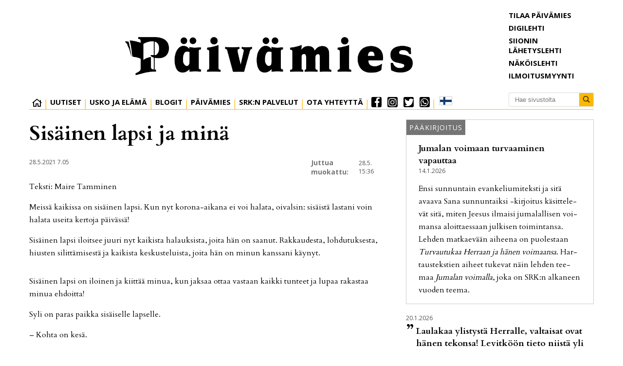

--- FILE ---
content_type: text/html; charset=utf-8
request_url: https://www.paivamies.fi/nykyiset-blogit/sisainen-lapsi-ja-mina-6.51.10428.046ecc0e67
body_size: 23310
content:
<!DOCTYPE html>
<html lang="fi">
<head>
<meta charset='UTF-8'>
<meta name='viewport' content='initial-scale=1,width=device-width'>
<link rel='manifest' href='/neodirect/static/1/manifest.webmanifest'>
<link rel='apple-touch-icon' href='/neodirect/static/1/icon96x96.png'>
<link rel='apple-touch-icon' sizes='152x152' href='/neodirect/static/1/icon152x152.png'>
<link rel='apple-touch-icon' sizes='167x167' href='/neodirect/static/1/icon167x167.png'>
<link rel='apple-touch-icon' sizes='180x180' href='/neodirect/static/1/icon180x180.png'>
<link rel='apple-touch-startup-image' href='/neodirect/static/1/splash.png'>
<link rel='icon' type='image/png' href='/neodirect/static/1/icon32x32.png'>
<meta name='apple-mobile-web-app-title' content='Sisäinen lapsi ja minä | Päivämies'>
<meta name='mobile-web-app-capable' content='yes'>

<title>Sisäinen lapsi ja minä | Päivämies</title>
<link rel="canonical" href="https://www.paivamies.fi/nykyiset-blogit/sisainen-lapsi-ja-mina-6.51.10428.046ecc0e67">
<meta property="og:url" content="https://www.paivamies.fi/nykyiset-blogit/sisainen-lapsi-ja-mina-6.51.10428.046ecc0e67"/>

<meta property="og:type" content="article"/>
<meta property="og:title" content="Sisäinen lapsi ja minä"/>
<meta property="twitter:title" content="Sisäinen lapsi ja minä"/>
<meta property="og:description" content="Meissä kaikissa on sisäinen lapsi. Kun nyt korona-aikana ei voi halata, oivalsin: sisäistä lastani voin halata useita kertoja päivässä!"/>
<meta property="twitter:description" content="Meissä kaikissa on sisäinen lapsi. Kun nyt korona-aikana ei voi halata, oivalsin: sisäistä lastani voin halata useita kertoja päivässä!"/>
<meta name="description" content="Meissä kaikissa on sisäinen lapsi. Kun nyt korona-aikana ei voi halata, oivalsin: sisäistä lastani voin halata useita kertoja päivässä!"/>
<meta property="article:published_time" content="2021-05-28T00:00:00+0200"/>
<meta property="article:modified_time" content="2021-05-28T15:36:02+0200"/>
<meta property="og:image" content="https://www.paivamies.fi/neodirect/static/1/icon300x300.png"/>
<meta property="og:image:width" content="300"/>
<meta property="og:image:height" content="300"/>
<meta property="twitter:image" content="https://www.paivamies.fi/neodirect/static/1/icon300x300.png"/>

<script type="application/ld+json">
{
"@context": "http://schema.org",
"@type": "NewsArticle",
"mainEntityOfPage": "https://www.paivamies.fi/nykyiset-blogit/sisainen-lapsi-ja-mina-6.51.10428.046ecc0e67",
"headline": "Sisäinen lapsi ja minä",
"description": "Meissä kaikissa on sisäinen lapsi. Kun nyt korona-aikana ei voi halata, oivalsin: sisäistä lastani voin halata useita kertoja päivässä!"
,
"datePublished": "2021-05-28T00:00:00+0200",
"dateModified": "2021-05-28T15:36:02+0200",
"isAccessibleForFree": "true"
}
</script>
<link rel="stylesheet" href="/neodirect/static/1/fa/css/regular.min.css"> 
<link rel="stylesheet" href="/neodirect/static/1/fa/css/brands.min.css">
<link rel="stylesheet" href="/neodirect/static/1/fa/css/fontawesome.min.css">

<!-- Global site tag (gtag.js) - Google Analytics --> <script async src="https://www.googletagmanager.com/gtag/js?id=UA-49355719-1"></script>
<script>
  window.dataLayer = window.dataLayer || [];
  function gtag(){dataLayer.push(arguments);}
  gtag('js', new Date());

  gtag('config', 'UA-49355719-1');
</script>

<script>
if ('serviceWorker' in navigator) {
    navigator.serviceWorker.getRegistrations().then(function (registrations) {
        for (let registration of registrations) {
            if (registration.scope.search('/neodirect/static/1/') !== -1) {
                registration.unregister();
            }
        }
    });
}
</script>

<script src="/neodirect/static/1/cprofit/cprofit_selfservice_live.js?v=1.23"></script>

<link rel="stylesheet" type="text/css" href="/neodirect/static/1/cprofit/cprofit_selfservice_live.css?v=1"><meta property="og:image:url" content="https://www.paivamies.fi/neo/1/p.jpg"/><link rel="icon" type="image/png" href="/neodirect/static/1/icon32x32.png">
<style>html{overflow-y:scroll;}body{margin-top:0px;margin-bottom:0px;}div,a,article,aside,header,main,footer,nav,section,time{display:block;}.crop_container{display:block;}.agjcfs{-webkit-justify-content:flex-start;justify-content:flex-start;}.agjcfe{-webkit-justify-content:flex-end;justify-content:flex-end;}.agjcce{-webkit-justify-content:center;justify-content:center;}.agjcsb{-webkit-justify-content:space-between;justify-content:space-between;}.agjcsa{-webkit-justify-content:space-around;justify-content:space-around;}.agaifs{-webkit-align-items:flex-start;align-items:flex-start;}.agaife{-webkit-align-items:flex-end;align-items:flex-end;}.agaice{-webkit-align-items:center;align-items:center;}.agaist{-webkit-align-items:stretch;align-items:stretch;}.agver{display:-webkit-box;display:-moz-box;display:-ms-flexbox;display:-webkit-flex;display:flex;-webkit-flex-direction:column;flex-direction:column;}.aghor{display:-webkit-box;display:-moz-box;display:-ms-flexbox;display:-webkit-flex;display:flex;}.agwrp{-webkit-flex-wrap:wrap;-ms-flex-wrap:wrap;flex-wrap:wrap;}:hover>.popup{display:-webkit-box;display:-moz-box;display:-ms-flexbox;display:-webkit-flex;display:flex;z-index:10;}.agdisplaynone{display:none !important;}body.agPureCSS{box-sizing:border-box;}body.agPureCSS *,body.agPureCSS *:before,body.agPureCSS *:after{box-sizing:inherit;}body.agPureCSS .crop_container{position:relative;width:100%;}body.agPureCSS .crop_container img{position:absolute;top:0;left:0;bottom:0;right:0;opacity:0;-webkit-transition:opacity 0.3s;transition:opacity 0.3s;-webkit-transition-timing-function:ease-out;transition-timing-function:ease-out;}.aghplacementleft,.aghplacementright{display:inline-flex!important;flex-direction:column!important;align-items:flex-start!important;min-width:0px!important;max-width:100%!important;width:30%!important;overflow:hidden;}.aghplacementleft .crop_container img,.aghplacementright .crop_container img{width:100%!important;}.aghplacementleft{float:left;margin-right:1em;}.aghplacementright{float:right;margin-left:1em;}.aghplacementmiddle{display:flex;flex-direction:column;align-items:center;}.aghplacementmiddle .crop_container{height:auto !important;width:60% !important;max-width:60% !important;min-width:60% !important;margin:0 auto;}.aghplacementmiddle img.Image{width:100% !important;}.aghplacementmiddle p{text-align:left;width:60%;}.aghplacementleft p,.aghplacementright p,.aghplacementmiddle p{padding:0px!important;}@media all and (max-width:850px) and (min-width:600px){.aghplacementleft,.aghplacementright{width:40%!important;}}@media all and (max-width:600px){.aghplacementleft,.aghplacementright{width:100%!important;}}.ag_spa_button{visibility:hidden;cursor:pointer;}.ag_spa_navigation_bar{width:100%;display:flex;flex-direction:row;align-items:stretch;}.ag_spa_navigation_bar>*{flex:1;cursor:pointer;}.ag_spa_navigation_bar .nav_group.active .nav_label,.ag_spa_navigation_bar .nav_pebble.active{font-weight:bold;}.ag_spa_datawrapper{width:100%;}.ag_spa_scroll_container{width:100%;}.ag-youtube-iframe-container,.ag-instagram-iframe-container,.ag-datawrapper-iframe-container,.ag-carto-iframe-container,.ag-googlemaps-iframe-container,.ag-soundcloud-iframe-container,.ag-googledocs-iframe-container,.agPoll{width:100%;}@keyframes audiospin{0%{transform:rotate(0deg);}100%{transform:rotate(360deg);}}.baseloader{border:16px solid #f3f3f3;border-radius:50%;border-top:16px solid #3f3f3f;animation:audiospin 2s linear infinite;position:absolute;pointer-events:none;left:0px;top:0px;width:54px;height:54px;}.nd-carousel-container{position:relative;display:block;user-select:none;font-family:-apple-system,BlinkMacSystemFont,Segoe UI,Roboto,Oxygen,Ubuntu,Cantarell,Fira Sans,Droid Sans,Helvetica Neue,sans-serif;font-size:1rem;font-weight:400;width:100%;}.nd-carousel-container.fullscreen{position:fixed;top:0;left:0;right:0;bottom:0;width:100%;display:flex;flex-direction:column;justify-content:flex-start;align-items:stretch;background-color:#000;max-width:100%;z-index:10001;}.nd-carousel-container.fullscreen .nd-carousel-overflow{padding-top:0;height:100%;margin-bottom:140px;}.nd-carousel-container.fullscreen .nd-carousel-indicators{position:absolute;bottom:50px;left:0;right:0;}.nd-carousel-container.fullscreen .nd-carousel-toolbar{position:absolute;bottom:0;left:0;right:0;padding:5px;}.fullscreen .nd-icon-btn,.fullscreen .nd-icon-btn:hover,.fullscreen .nd-icon-btn:focus,.nd-carousel-overlay-toolbar .nd-icon-btn:hover,.nd-carousel-overlay-toolbar .nd-icon-btn:focus,.nd-carousel-overlay-toolbar .nd-icon-btn{background-color:#000;}.nd-carousel-overlay-toolbar{width:auto;display:inline-flex;justify-content:center;align-items:center;position:absolute;top:0;left:0;transform:translateY(-100%);white-space:nowrap;padding:.5rem 0rem;right:0;background-color:rgba(0,0,0,0.8);}.nd-carousel-overlay-toolbar button{margin:0 .25rem;}.nd-carousel-overlay-toolbar .nd-icon-btn svg{fill:#fff;}.fullscreen .nd-icon-btn svg{fill:#fff;}.nd-carousel-container[toolconf="overlay"]:not(.fullscreen) .nd-slide-textblock{bottom:56px;}.nd-carousel-overlay-toolbar:empty,.nd-carousel-toolbar:empty{display:none!important;}.nd-carousel-overflow{position:relative;top:0;left:0;right:0;display:block;padding-top:75%;bottom:0;overflow:hidden;width:100%;background-color:#000;}.nd-carousel-frame{position:absolute;top:0;left:0;right:0;bottom:0;display:flex;flex-direction:row;width:100%;max-width:100%;min-width:100%;transition:transform 400ms ease;backface-visibility:hidden;}.nd-carousel-slide{min-width:100%;width:100%;max-width:100%;position:relative;display:block;height:100%;max-height:100%;overflow:hidden;-webkit-user-select:none;-moz-user-select:none;-ms-user-select:none;user-select:none;}.nd-carousel-slide[type="html"]>iframe{position:absolute;top:0;left:0;right:0;bottom:0;width:100%;height:100%;border:none;outline:none;margin:0;pointer-events:none;}.limitwidth{max-width:100% !important;width:100% !important;height:auto !important;margin:0 auto;position:absolute;top:0;left:0;right:0;bottom:0;}.limitheight{max-height:100% !important;height:100% !important;width:auto !important;margin:0 auto;position:absolute;top:0;left:0;right:0;bottom:0;}.nd-carousel-slide[type="video"]>video{height:100%;}.video-toolbar{position:absolute;top:50%;left:50%;z-index:100;transform:translate(-50%);background-color:#000;padding:.5em 1.5em;color:#fff;border-radius:50px;display:flex;align-items:center;white-space:nowrap;font-size:1rem;}.video-toolbar>.video-control{border:none;margin:0;padding:.5rem;color:#fff;background-color:#000;cursor:pointer;position:relative;font-size:1em;display:inline-flex;justify-content:center;align-items:center;outline:none;}button.video-control svg{fill:#fff;}span.buffer-amount{position:absolute;bottom:5px;right:5px;font-size:12px;background-color:#000;border-radius:50%;}span.video-played:after{content:" / ";}.video-toolbar:not(.playing)>.video-pause,.video-toolbar.playing>.video-play{display:none;}.video-toolbar.playing{opacity:0;transform:scale(0) translate(-50%);transition:opacity 200ms ease,transform 0ms ease 200ms;}.video-tools-show .video-toolbar.playing{opacity:1;transform:scale(1) translate(-50%);;transition:opacity 200ms ease;}.media-host>video{height:100%;width:100%;background-color:#000;}span.video-duration{font-size:.9em;padding:0 1rem;white-space:nowrap;}.nd-slide-media{pointer-events:none;}.nd-slide-media:not(.portrait){width:100%;height:auto;display:block;}.nd-slide-media.portrait{width:auto;height:100%;display:block;margin:0px auto;}.nd-carousel-container .nd-slide-media.landscape.u-limitheight{height:100% !important;width:auto !important;margin:0 auto;}.nd-carousel-toolbar .nd-icon.play,.nd-carousel-toolbar.nd-icon.pause,.nd-carousel-overlay-toolbar .nd-icon.play,.nd-carousel-overlay-toolbar .nd-icon.pause{font-size:1.2em;font-size:1.2em;position:relative;width:22px;height:22px;}.nd-slide-textblock{position:absolute;bottom:0;left:0;right:0;background-color:rgba(0,0,0,0.8);padding:1rem 1.5rem;color:#fff;transition:opacity 200ms ease;text-align:center;}.nd-slide-textblock p{margin:0rem;font-size:.8rem;}.nd-carousel-pebble{width:.5rem;height:.5rem;display:block;background-color:#333;border-radius:50%;transition:transform 100ms ease;margin:0rem .25rem;cursor:pointer;}.nd-carousel-pebble.active{transform:scale(1.5);}.nd-carousel-indicators{display:flex;justify-content:center;flex-wrap:wrap;}.nd-carousel-indicators.thumbnail{padding:.5rem 0rem;}.nd-carousel-thumbnail{width:58px;min-width:58px;height:58px;overflow:hidden;display:flex;justify-content:center;align-items:center;cursor:pointer;transition:transform 100ms ease,border-radius 100ms ease;background-color:rgba(0,0,0,0.1);border-radius:50%;}.nd-carousel-thumbnail{margin:8px;}.nd-carousel-thumbnail .landscape{height:100%;width:auto;}.nd-carousel-thumbnail .portrait{width:100%;height:auto;}.nd-carousel-thumbnail img.square{width:100%;height:100%;}.nd-carousel-thumbnail>img.html{background-color:#336199;}.nd-carousel-thumbnail.active{transform:scale(1.25);}.nd-carousel-indicators.pebble{padding:.5rem;}.nd-ripple{position:absolute;top:0;right:0;left:0;bottom:0;overflow:hidden;transform:translate3d(0,0,0);border-radius:50%;}.nd-ripple:after{content:"";display:block;position:absolute;width:100%;height:100%;top:0;left:0;pointer-events:none;background-image:radial-gradient(circle,#333 10%,transparent 10.01%);background-repeat:no-repeat;background-position:50%;transform:scale(10,10);opacity:0;transition:transform 400ms ease,opacity 1s ease;}.nd-ripple:active:after{transform:scale(0,0);opacity:.3;transition:0s;}.nd-btn,.nd-icon-btn{font-family:inherit;font-weight:400;font-size:1rem;border:none;outline:none;background-color:#fff;color:#333;padding:.5em 1em;margin:0em;cursor:pointer;display:inline-flex;justify-content:center;align-items:center;position:relative;}.nd-icon-btn{height:2.5em;width:2.5em;padding:0em;border-radius:50%;}.nd-btn:hover,.nd-btn:focus,.nd-icon-btn:hover,.nd-icon-btn:focus{background-color:#fefefe;}.nd-carousel-toolbar{display:flex;justify-content:center;align-items:flex-start;white-space:nowrap;position:relative;}.nd-carousel-indicators:empty + .nd-carousel-toolbar{margin-top:.5rem;}img.nd-icon{width:auto;height:16px;}.nd-inteval-progress-line{border-bottom:2px solid transparent;margin:0px !important;transform:scalex(0);transform-origin:left;}.nd-inteval-progress-line-wrap{position:absolute;bottom:0;left:0;width:100%;background-color:rgba(0,0,0,0.8);z-index:10;}.nd-carousel-playstate[playstate="pause"] .nd-icon:not(.play){display:none;}.nd-carousel-playstate[playstate="play"] .nd-icon:not(.pause){display:none;}.nd-carousel-autoplay{height:2.5em;width:2.5em;padding:0em;border-radius:50%;overflow:hidden;}button.nd-carousel-playstate.nd-icon-btn{margin:0;}.nd-carousel-autoplay-wrap[autoplay="false"]{display:none;}.nd-carousel-overlay-toolbar .nd-carousel-autoplay-wrap{margin:0 .25em;font-size:1rem;}svg.nd-icon{fill:#333;display:inline-block;width:1em;height:1em;}.nd-carousel-container:not(.fullscreen) .nd-icon-btn.expand.shrink .nd-icon.shrink{display:none;}.nd-carousel-container.fullscreen .nd-icon-btn.expand.shrink .nd-icon.expand{display:none;}button.nd-icon-btn.expand.shrink.hidden{display:none;}.media-host{box-sizing:border-box;}.media-host.portrait{height:100%;width:auto;max-height:100%;}.media-host:not(.portrait){width:100%;height:100%;max-width:100%;max-height:100%;}button.nd-icon-btn.ext-link{position:absolute;bottom:0;right:0;margin:.5rem;background-color:rgba(0,0,0,0.9);border-radius:0px;}button.nd-icon-btn.ext-link .nd-icon{fill:#fff;}button.nd-icon-btn.ext-link .nd-ripple:after{background-image:radial-gradient(circle,#fff 10%,transparent 10.01%);}button.nd-icon-btn.ext-link .nd-ripple{border-radius:0px;}@keyframes progressLine{to{transform:scalex(1)}}.nd-carousel-tools{position:relative;display:flex;flex-direction:column;align-items:center;}@media screen and (max-width:786px){.nd-carousel-indicators.thumbnail{flex-wrap:nowrap;overflow-x:auto;overflow-y:hidden;-webkit-overflow-scrolling:touch;justify-content:flex-start;}.nd-carousel-thumbnail{width:42px;min-width:42px;height:42px;}}@media screen and (max-width:786px) and (min-width:425px){}@media screen and (max-width:425px){.nd-carousel-overflow{padding-top:75%!important;}.nd-btn,.nd-icon-btn,.nd-carousel-overlay-toolbar .nd-carousel-autoplay-wrap{font-size:.8rem;}.nd-carousel-container[toolconf="overlay"]:not(.fullscreen) .nd-slide-textblock{bottom:48px;}.nd-slide-textblock{padding:.5rem .75rem;}.video-toolbar{font-size:.8rem;}}.agCommentWrapper{position:relative;width:100%;overflow:hidden;}.agCommentBox a,a.agBtnComment,a.agBtnShowAll,a.agBtnCloseAll,a.agBtnSort{cursor:pointer;border:1px solid #ccc;padding:0.2em;background:#ddd;display:inline-block;-webkit-user-select:none;-moz-user-select:none;-ms-user-select:none;-o-user-select:none;user-select:none;}.agCommentBox a:hover,a.agBtnComment:hover,a.agBtnShowAll:hover,a.agBtnCloseAll:hover{background:#ccc;}.agComments{list-style:none;padding-left:0;margin:0;}.agComments>.agCommentWrap>.agComments,.agComments>.agCommentWrap>.agCommentFormWrap{padding-left:1.5em;}.agComments>.agCommentWrap>.agComments>.agCommentWrap>.agComments .agComments{padding-left:0;}.agComment,.agCommentForm{background:#f6f6f6;border:1px solid #e6e6e6;margin:0.2em 0;padding:0.5em;display:inline-block;}.agCommentText,.agCommentInfo{padding:0 0 0.2em 0;margin:0;font-size:100%;}.agCommentText{padding:0.2em 0 0.2em 0;}.agCommentHeader{font-weight:bold;font-size:150%;}.agCommentName{font-weight:bold;}.agCommentDate,.agCommentVotes,.agCharLimit,.agReplyAmount{font-style:italic;font-size:80%;}.agCommentVotes{margin-top:0.2em;margin-left:0.5em;float:right;}.agUpvoteWrapper,.agDownvoteWrapper{margin-left:0.5em;}.agUpvoteWrapper{color:green;}.agDownvoteWrapper{color:red;}.agBtnComment,.agBtnShowAll,.agBtnCloseAll{margin:0 0 0.2em 0;}.agBtnReply,.agBtnUpvote,.agBtnDownvote,.agBtnMore,.agForumList,.agBtnComment{margin:0.2em 0 0 0;}.agBtnUpvote,.agBtnDownvote,.agBtnMore,.agBtnShowAll,.agBtnCloseAll{margin-left:0.2em;}.agCommentFormName,.agCommentFormText,.agCommentFormHeader{box-sizing:border-box;}.agCommentFormText{min-height:5em;max-width:100%;}.agCommentFormName,.agCommentFormHeader{margin-bottom:0.5em;}.agCharLimit,.agBtnShowAll,.agBtnCloseAll,.agBtnUpvote,.agBtnDownvote,.agBtnSort{float:right;}.agForumList option,.agCommentHeader{cursor:pointer;}

.lbOverlay{position:fixed;top:0;left:0;bottom:0;right:0;background:rgba(0,0,0,0.8);z-index:10000;}.lbOverlay>.close{float:right;color:black;background:white;border-radius:15px;padding:10px;line-height:10px;margin:10px;-webkit-user-select:none;-moz-user-select:none;-ms-user-select:none;user-select:none;z-index:99999;}.lbOverlay>.close:hover{cursor:pointer;}.lbOverlay>.image{text-align:center;-webkit-user-select:none;}

.agPoll{border:1px solid black;background:#f6f6f6;padding:10px;}.question_container{margin-bottom:10px;}.answer{margin-bottom:10px;cursor:pointer;}.state_answer .answer{display:none;}.answer-result-state{white-space:nowrap;background:black;color:white;padding:2px 5px;border-radius:5px;box-sizing:border-box;margin-bottom:6px;text-shadow:1px 1px 1px black;}</style>
<link rel="stylesheet" type="text/css" href="/css-31.1.0.20251007170037.7e2fa579e6">
<script defer src="https://ajax.googleapis.com/ajax/libs/jquery/1.11.1/jquery.min.js"></script>
<style>
.ag_c20{display:block;}
.ag_c6{height:23px;}
.ag_c1{width:100%;}
.ag_c25{width:100%;;}
.ag_c14{width:100%;display:block;}
.ag_c2{width:100%;max-width:1200px;}
.ag_c23{width:100px;height:110px;}
.ag_c24{width:100px;height:120px;}
.ag_c7{width:175px;}
.ag_c17{width:175px;height:175px;}
.ag_c26{width:280px;}
.ag_c12{width:30px;}
.ag_c27{width:33%;}
.ag_c10{width:340px;}
.ag_c21{width:386px;}
.ag_c15{width:40%;}
.ag_c5{width:60%;}
.ag_c4{width:calc((100% - 175px) * (100 / 100));}
.ag_c9{width:calc((100% - 30px) * (100 / 100));}
.ag_c11{width:calc((100% - 340px) * (100 / 100));}
@media only screen and (max-width: 768px){
.ag_c16{display:none;}
}
@media only screen and (max-width: 980px){
.ag_c3{display:none;}
}
@media only screen and (min-width: 769px){
.ag_c19{display:none;}
.ag_c22{width:calc((100% - 100px) * (100 / 100))}
.ag_c18{width:calc((100% - 175px) * (100 / 100))}
.ag_c13{width:calc((100% - 386px) * (100 / 100))}
}
@media only screen and (min-width: 981px){
.ag_c8{display:none;}
}
</style>
<script defer src="/javascript-8.16.0.20250228140345.da815ffe11"></script>
<script defer src="/javascript-8.17.0.586929bed7"></script>
<script defer src="/javascript-8.19.0.5a0a05bfbc"></script>
<script defer src="/javascript-8.20.0.20240611092952.22531a5de2"></script>
<script defer src="/javascript-8.0.22.0af81ab918"></script>

<script>
var agPureCSS = true;
if(navigator.userAgent.match(/iPhone|iPod|iPad/i)&&("standalone" in window.navigator)&&window.navigator.standalone){var n;document.addEventListener('click', function(event) {n = event.target;while (n.nodeName !== "A" && n.nodeName !== "HTML") {n = n.parentNode;}if ('href' in n && n.href.indexOf('http') !== -1 && n.href.indexOf(document.location.host) !== -1 ) {event.preventDefault();document.location.href = n.href;}}, false);}
var agClick = { "url": "L2NsaWNrLTYuNTEuMTA0MjguNi4yNDJiOWE5NzU1", "id": "51_10428" };
function preSizer() {js();}
var agSiteId = 1;
var ndMode='APACHE';
var neodirect_sw_params = {sw_path: "/neodirect/37/8?hash=1de682d2a5",productName: "42:1",pushUrl: "",pushKey: "",offline_path: "/neodirect/37/9?hash=5ae6f94c48&lang=fi_FI"}</script>

<noscript>
JavaScript is disabled in your web browser or browser is too old to support JavaScript.
Today almost all web pages contain JavaScript, a scripting programming language that runs on visitor's web browser. It makes web pages functional for specific purposes and if disabled for some reason, the content or the functionality of the web page can be limited or unavailable.
</noscript>
</head>
<body class="agPureCSS">
<div id="i3310" data-ag_max_screen="4000" class="ag_c1 agver agjcce agaice"><div class="ag_c2 agver agjcfs agaifs pageWrap"><div class="ag_c1 agver agjcfs agaifs header"><div class="ag_c1 aghor agjcfs agaifs"><script src="https://www.google.com/recaptcha/api.js?render=6LfJLOUUAAAAAOaJURrPhWpA-KPDpNYXaDw-i5TX"></script>
<script>
grecaptcha.ready(function() {
    grecaptcha.execute('6LfJLOUUAAAAAOaJURrPhWpA-KPDpNYXaDw-i5TX', {action: 'homepage'});
});
</script></div><div class="ag_c3 ag_c1 aghor agjcfs agaist"><div class="ag_c4 agver agjcfe agaifs"><div class="ag_c1 aghor agjcce agaifs"><div class="ag_c5 aghor agjcce agaifs logo"><a href="/"><img src="/neodirect/static/1/logo.png" /></a></div></div><div class="ag_c1 aghor agjcfs agaifs navigation"><div class=" aghor agjcfs agaifs navItem"><div class="ag_c1 aghor agjcfs agaifs home"><a href="/"><i class="fal fa-home" aria-hidden="true"></i></a></div></div><div class=" aghor agjcfs agaifs navItem"><div class="ag_c1 aghor agjcfs agaifs"><a href="/uutiset-6.38.1.03b8d79d4e"><p>Uutiset</p></a></div></div><div class=" agver agjcfs agaifs submenu"><div class="ag_c1 aghor agjcfs agaifs navItem"><div class="ag_c1 aghor agjcfs agaifs"><a href="#"><p>Usko ja Elämä</p></a></div></div><div class="ag_c1 agver agjcfs agaifs dropdown-target  none"><div class="ag_c1 agver agjcfs agaifs megaMenu"><div class="ag_c1 aghor agjcfs agaifs megaMenuBtn"><a href="/"><p>Pääkirjoitukset <i class="fal fa-angle-down"></i></p></a></div><div class="ag_c1 agver agjcfs agaifs megaMenuLinks none"><div class="ag_c1 aghor agjcfs agaifs"><a href="/paakirjoitukset-6.48.1.3fee67e5d4"><p>Päivämies</p></a></div><div class="ag_c1 aghor agjcfs agaifs"><a href="/paakirjoitukset-6.48.8.f1eacc2d9e"><p>Siionin Lähetyslehti</p></a></div></div></div><div class="ag_c1 agver agjcfs agaifs megaMenu borderExtra"><div class="ag_c1 aghor agjcfs agaifs megaMenuBtn"><a href="/"><p>Hartauskirjoitukset <i class="fal fa-angle-down"></i></p></a></div><div class="ag_c1 agver agjcfs agaifs megaMenuLinks none"><div class="ag_c1 aghor agjcfs agaifs"><a href="/sana-sunnuntaiksi-6.38.23.595ce02a12"><p>Sana sunnuntaiksi</p></a></div><div class="ag_c1 aghor agjcfs agaifs"><a href="/matkaevaaksi-6.38.24.463781cf94"><p>Matkaevääksi</p></a></div><div class="ag_c1 aghor agjcfs agaifs"><a href="/siionin-lahetyslehti-6.49.45638e00cb"><p>Siionin Lähetyslehti</p></a></div></div></div><div class="ag_c1 aghor agjcfs agaifs"><a href="/artikkelit-6.38.4.9a0678711f"><p>Artikkelit</p></a></div><div class="ag_c1 aghor agjcfs agaifs"><a href="/puhutaan-maasta-ja-taivaasta-6.38.5.a9d742f610"><p>Puhutaan maasta ja taivaasta</p></a></div><div class="ag_c1 aghor agjcfs agaifs"><a href="/lukijan-kuva-6.38.6.c07a60aad3"><p>Lukijan kuva</p></a></div><div class="ag_c1 agver agjcfs agaifs megaMenu borderExtra"><div class="ag_c1 aghor agjcfs agaifs megaMenuBtn"><a href="/"><p>Vieraskieliset <i class="fal fa-angle-down"></i></p></a></div><div class="ag_c1 agver agjcfs agaifs megaMenuLinks none"><div class="ag_c1 aghor agjcfs agaifs"><a href="/vieraskieliset--inenglish-6.38.8.208a78b83c"><p>English</p></a></div><div class="ag_c1 aghor agjcfs agaifs"><a href="/vieraskieliset--en-espanol-6.38.17.a832cae3c6"><p>Espanol</p></a></div><div class="ag_c1 aghor agjcfs agaifs"><a href="/vieraskieliset--enfrancais-6.38.22.790a384e10"><p>Francais</p></a></div><div class="ag_c1 aghor agjcfs agaifs"><a href="/vieraskieliset--nopucckn-6.38.18.a20a92d3bb"><p>Pycckn</p></a></div><div class="ag_c1 aghor agjcfs agaifs"><a href="/vieraskieliset--eesti-6.38.19.9df7aa8aaa"><p>Eesti</p></a></div><div class="ag_c1 aghor agjcfs agaifs"><a href="/vieraskieliset--aufdeutsch-6.38.20.cbdf8d494c"><p>Deutsch</p></a></div><div class="ag_c1 aghor agjcfs agaifs"><a href="/vieraskieliset--pasvenska-6.38.21.8883d08674"><p>Svenska</p></a></div><div class="ag_c1 aghor agjcfs agaifs"><a href="/viittomakieliset-6.38.25.cfe2a3c952"><p>Viittomakieliset</p></a></div></div></div></div></div><div class=" agver agjcfs agaifs submenu"><div class="ag_c1 aghor agjcfs agaifs navItem"><div class="ag_c1 aghor agjcfs agaifs"><a href="#"><p>Blogit</p></a></div></div><div class="ag_c1 agver agjcfs agaifs dropdown-target none"><div class="ag_c1 aghor agjcfs agaifs"><a href="/nykyiset-blogit-6.50.a08191e0e9"><p>Nykyiset blogit</p></a></div><div class="ag_c1 aghor agjcfs agaifs"><a href="/aiemmat-blogit-6.52.5ca415943a"><p>Aiemmat blogit</p></a></div></div></div><div class=" agver agjcfs agaifs submenu"><div class="ag_c1 aghor agjcfs agaifs navItem"><div class="ag_c1 aghor agjcfs agaifs"><a href="#"><p>Päivämies</p></a></div></div><div class="ag_c1 agver agjcfs agaifs dropdown-target none"><div class="ag_c1 aghor agjcfs agaifs"><a href="/verkkovakiot/tietoa-paivamiehesta-6.42.65.8b65d4b483"><p>Tietoa lehdestä</p></a></div><div class="ag_c1 aghor agjcfs agaifs"><a href="/paivamiehen-tavoitteet-ja-arvot-6.42.66.3cdd87386e"><p>Tavoitteet ja arvot</p></a></div><div class="ag_c1 aghor agjcfs agaifs link "><a href="/verkkovakiot/kayttoehdot-6.42.29.1d33cd460e"><p>Käyttöehdot</p></a></div><div class="ag_c1 aghor agjcfs agaifs navItem"><a href="/neodirect/static/1/Paivamies"><p>Digilehti</p></a></div><div class="ag_c1 aghor agjcfs agaifs"><a href="/aanilehti-6.38.11.0c82c51e85"><p>Äänilehti</p></a></div><div class="ag_c1 aghor agjcfs agaifs link "><a href="/verkkovakiot/tietosuoja-ja-rekisteriseloste-6.42.27.0efcb40b2a"><p>Tietosuoja- ja rekisteriseloste</p></a></div><div class="ag_c1 aghor agjcfs agaifs link "><a href="/verkkovakiot/paivamies-mediatiedot-2019-6.42.28.bf17a69ef9"><p>Mediatiedot</p></a></div></div></div><div class=" aghor agjcfs agaifs navItem"><div class="ag_c1 aghor agjcfs agaifs"><a href="/srk-palvelee-6.57.f9a1cb3828"><p>SRK:n Palvelut</p></a></div></div><div class=" agver agjcfs agaifs submenu"><div class="ag_c1 aghor agjcfs agaifs navItem"><div class="ag_c1 aghor agjcfs agaifs"><a href="#"><p>Ota yhteyttä</p></a></div></div><div class="ag_c1 agver agjcfs agaifs dropdown-target none"><div class="ag_c1 aghor agjcfs agaifs"><a href="/palaute-juttuvinkki-6.40.6519b9757f"><p>Lähetä palautetta tai juttuvinkki</p></a></div><div class="ag_c1 aghor agjcfs agaifs"><a href="/lukijankuva-6.41.0.9b12070d96"><p>Lähetä kuva</p></a></div><div class="ag_c1 aghor agjcfs agaifs navItem"><a href="/tilaa-6.68.20007.7f2605ba63"><p>Tilaa Päivämies</p></a></div><div class="ag_c1 aghor agjcfs agaifs"><a href="/uutiskirje-6.45.a0346f2f3c"><p>Tilaa uutiskirje</p></a></div><div class="ag_c1 aghor agjcfs agaifs navItem"><a href="https://www.julkaisumyymala.fi/category/13/ilmoitukset"><p>Ilmoitusmyynti</p></a></div><div class="ag_c1 aghor agjcfs agaifs"><a href="/verkkovakiot/jakeluhairiot-6.42.64.d5154ead65"><p>Jakeluhäiriöt</p></a></div><div class="ag_c1 aghor agjcfs agaifs"><a href="/verkkovakiot/yhteystiedot-6.42.30.3dc5295f99"><p>Yhteystiedot</p></a></div><div class="ag_c1 aghor agjcfs agaifs"><a href="/onnittelu-muistokirjoitukset-6.66.227b05208a"><p>Onnittelu- ja muistokirjoitukset</p></a></div></div></div><div class="agHasHeight ag_c6 aghor agjcfs agaifs navItem brand"><a href="https://www.facebook.com/paivamies/"><i class="fab fa-facebook-f fa-2x"></i></a></div><div class="agHasHeight ag_c6 aghor agjcfs agaifs navItem brand"><a href="https://www.instagram.com/paivamies/"><i class="fab fa-instagram fa-2x"></i></a></div><div class="agHasHeight ag_c6 aghor agjcfs agaifs navItem brand"><a href="https://twitter.com/paivamiesfi"><i class="fab fa-twitter fa-2x"></i></a></div><div class="agHasHeight ag_c6 aghor agjcfs agaifs navItem brand"><a href="whatsapp://send?text=https%3A%2F%2Fwww.paivamies.fi"><i class="fab fa-whatsapp fa-2x"></i></a></div><div class=" agver agjcfs agaifs submenu extraLay"><div class="ag_c1 aghor agjcfs agaifs navItem"><div class="ag_c1 aghor agjcfs agaifs"><a href="#"><p><img src="/neo/1/vieraskieliset/suomi.jpg" alt="Finnish"></p></a></div></div><div class="ag_c1 agver agjcfs agaifs dropdown-target none"><div class="ag_c1 aghor agjcfs agaifs"><a href="/vieraskieliset--inenglish-6.38.8.208a78b83c"><p><img src="/neodirect/static/1/vieraskieliset/isoB.jpg" alt="English"></p></a></div><div class="ag_c1 aghor agjcfs agaifs"><a href="/vieraskieliset--en-espanol-6.38.17.a832cae3c6"><p><img src="/neodirect/static/1/vieraskieliset/espanja.jpg" alt="Espanol"></p></a></div><div class="ag_c1 aghor agjcfs agaifs"><a href="/vieraskieliset--enfrancais-6.38.22.790a384e10"><p><img src="/neodirect/static/1/vieraskieliset/ranska.jpg" alt="Francais"></p></a></div><div class="ag_c1 aghor agjcfs agaifs"><a href="/vieraskieliset--nopucckn-6.38.18.a20a92d3bb"><p><img src="/neodirect/static/1/vieraskieliset/venaja.jpg" alt="Pycckn"></p></a></div><div class="ag_c1 aghor agjcfs agaifs"><a href="/vieraskieliset--eesti-6.38.19.9df7aa8aaa"><p><img src="/neodirect/static/1/vieraskieliset/eesti.jpg" alt="Eesti"></p></a></div><div class="ag_c1 aghor agjcfs agaifs"><a href="/vieraskieliset--aufdeutsch-6.38.20.cbdf8d494c"><p><img src="/neodirect/static/1/vieraskieliset/saksa.jpg" width="27px" alt="Deutsch"></p></a></div><div class="ag_c1 aghor agjcfs agaifs"><a href="/vieraskieliset--pasvenska-6.38.21.8883d08674"><p><img src="/neodirect/static/1/vieraskieliset/ruotsi.jpg" width="27px" alt="Svenska"></p></a></div><div class="ag_c1 aghor agjcfs agaifs"><a href="/viittomakieliset-6.38.25.cfe2a3c952"><p>Viittomakieliset</p></a></div></div></div></div></div><div class="ag_c7 agver agjcfe agaifs navigation navigationSide"><div class="ag_c1 aghor agjcfs agaifs navItem"><a href="/tilaa-6.68.20007.7f2605ba63"><p>Tilaa Päivämies</p></a></div><div class="ag_c1 aghor agjcfs agaifs navItem"><a href="/neodirect/static/1/Paivamies"><p>Digilehti</p></a></div><div class="ag_c1 aghor agjcfs agaifs navItem"><a href="/neodirect/static/3/Siionin-lahetyslehti"><p>Siionin Lähetyslehti</p></a></div><div class="ag_c1 aghor agjcfs agaifs navItem"><a href="/richiesso/authorize/archive?product=paivamies"><p>Näköislehti</p></a></div><div class="ag_c1 aghor agjcfs agaifs navItem"><a href="https://www.julkaisumyymala.fi/category/13/ilmoitukset"><p>Ilmoitusmyynti</p></a></div><form method="GET" action="/search-6.43.caa0c3d2e9" class="ag_c1 aghor agjcfs agaifs navItem hakutop"><input name="search_content" type="text" placeholder="Hae sivustolta">
<input type="hidden" value="(2)" name="search_elementtype">
<input type="hidden" value="(4)" name="search_elementstatus">
<input type="hidden" value="(1)" name="search_publicationid">
<button class="btn blend"><i class="far fa-search fa-fw"></i></button></form></div></div><div class="ag_c8 ag_c1 agver agjcfs agaifs"><div class="ag_c1 aghor agjcsb agaifs"><div class="ag_c9 aghor agjcfs agaifs mobLogoWrap"><div class="ag_c10 aghor agjcce agaifs logo"><a href="/"><img src="/neodirect/static/1/logo.png" /></a></div><div class="ag_c11 aghor agjcfs agaifs mobSome"><div class="agHasHeight ag_c6 aghor agjcfs agaifs navItem brand"><a href="https://www.facebook.com/paivamies/"><i class="fab fa-facebook-f fa-2x"></i></a></div><div class="agHasHeight ag_c6 aghor agjcfs agaifs navItem brand"><a href="https://www.instagram.com/paivamies/"><i class="fab fa-instagram fa-2x"></i></a></div><div class="agHasHeight ag_c6 aghor agjcfs agaifs navItem brand"><a href="https://twitter.com/paivamiesfi"><i class="fab fa-twitter fa-2x"></i></a></div><div class="agHasHeight ag_c6 aghor agjcfs agaifs navItem brand"><a href="whatsapp://send?text=https%3A%2F%2Fwww.paivamies.fi"><i class="fab fa-whatsapp fa-2x"></i></a></div></div></div><div class="ag_c12 agver agjcfs agaifs mobNavBtn"><i class="far fa-bars"></i></div></div><div class="ag_c1 agver agjcfs agaifs mobNavContent"><div class="ag_c1 aghor agjcfs agaifs navItem"><div class="ag_c1 aghor agjcfs agaifs"><a href="/"><p>Etusivu<p></a></div></div><div class="ag_c1 aghor agjcfs agaifs navItem"><div class="ag_c1 aghor agjcfs agaifs"><a href="/uutiset-6.38.1.03b8d79d4e"><p>Uutiset</p></a></div></div><div class="ag_c1 agver agjcfs agaifs submenu"><div class="ag_c1 aghor agjcfs agaifs navItem"><div class="ag_c1 aghor agjcfs agaifs"><a href="#"><p>Usko ja Elämä</p></a></div></div><div class="ag_c1 agver agjcfs agaifs dropdown-target  none"><div class="ag_c1 agver agjcfs agaifs megaMenu"><div class="ag_c1 aghor agjcfs agaifs megaMenuBtn"><a href="/"><p>Pääkirjoitukset <i class="fal fa-angle-down"></i></p></a></div><div class="ag_c1 agver agjcfs agaifs megaMenuLinks none"><div class="ag_c1 aghor agjcfs agaifs"><a href="/paakirjoitukset-6.48.1.3fee67e5d4"><p>Päivämies</p></a></div><div class="ag_c1 aghor agjcfs agaifs"><a href="/paakirjoitukset-6.48.8.f1eacc2d9e"><p>Siionin Lähetyslehti</p></a></div></div></div><div class="ag_c1 agver agjcfs agaifs megaMenu borderExtra"><div class="ag_c1 aghor agjcfs agaifs megaMenuBtn"><a href="/"><p>Hartauskirjoitukset <i class="fal fa-angle-down"></i></p></a></div><div class="ag_c1 agver agjcfs agaifs megaMenuLinks none"><div class="ag_c1 aghor agjcfs agaifs"><a href="/sana-sunnuntaiksi-6.38.23.595ce02a12"><p>Sana sunnuntaiksi</p></a></div><div class="ag_c1 aghor agjcfs agaifs"><a href="/matkaevaaksi-6.38.24.463781cf94"><p>Matkaevääksi</p></a></div><div class="ag_c1 aghor agjcfs agaifs"><a href="/siionin-lahetyslehti-6.49.45638e00cb"><p>Siionin Lähetyslehti</p></a></div></div></div><div class="ag_c1 aghor agjcfs agaifs"><a href="/artikkelit-6.38.4.9a0678711f"><p>Artikkelit</p></a></div><div class="ag_c1 aghor agjcfs agaifs"><a href="/puhutaan-maasta-ja-taivaasta-6.38.5.a9d742f610"><p>Puhutaan maasta ja taivaasta</p></a></div><div class="ag_c1 aghor agjcfs agaifs"><a href="/lukijan-kuva-6.38.6.c07a60aad3"><p>Lukijan kuva</p></a></div><div class="ag_c1 agver agjcfs agaifs megaMenu borderExtra"><div class="ag_c1 aghor agjcfs agaifs megaMenuBtn"><a href="/"><p>Vieraskieliset <i class="fal fa-angle-down"></i></p></a></div><div class="ag_c1 agver agjcfs agaifs megaMenuLinks none"><div class="ag_c1 aghor agjcfs agaifs"><a href="/vieraskieliset--inenglish-6.38.8.208a78b83c"><p>English</p></a></div><div class="ag_c1 aghor agjcfs agaifs"><a href="/vieraskieliset--en-espanol-6.38.17.a832cae3c6"><p>Espanol</p></a></div><div class="ag_c1 aghor agjcfs agaifs"><a href="/vieraskieliset--enfrancais-6.38.22.790a384e10"><p>Francais</p></a></div><div class="ag_c1 aghor agjcfs agaifs"><a href="/vieraskieliset--nopucckn-6.38.18.a20a92d3bb"><p>Pycckn</p></a></div><div class="ag_c1 aghor agjcfs agaifs"><a href="/vieraskieliset--eesti-6.38.19.9df7aa8aaa"><p>Eesti</p></a></div><div class="ag_c1 aghor agjcfs agaifs"><a href="/vieraskieliset--aufdeutsch-6.38.20.cbdf8d494c"><p>Deutsch</p></a></div><div class="ag_c1 aghor agjcfs agaifs"><a href="/vieraskieliset--pasvenska-6.38.21.8883d08674"><p>Svenska</p></a></div><div class="ag_c1 aghor agjcfs agaifs"><a href="/viittomakieliset-6.38.25.cfe2a3c952"><p>Viittomakieliset</p></a></div></div></div></div></div><div class="ag_c1 agver agjcfs agaifs submenu"><div class="ag_c1 aghor agjcfs agaifs navItem"><div class="ag_c1 aghor agjcfs agaifs"><a href="#"><p>Blogit</p></a></div></div><div class="ag_c1 agver agjcfs agaifs dropdown-target none"><div class="ag_c1 aghor agjcfs agaifs"><a href="/nykyiset-blogit-6.50.a08191e0e9"><p>Nykyiset blogit</p></a></div><div class="ag_c1 aghor agjcfs agaifs"><a href="/aiemmat-blogit-6.52.5ca415943a"><p>Aiemmat blogit</p></a></div></div></div><div class="ag_c1 agver agjcfs agaifs submenu"><div class="ag_c1 aghor agjcfs agaifs navItem"><div class="ag_c1 aghor agjcfs agaifs"><a href="#"><p>Päivämies</p></a></div></div><div class="ag_c1 agver agjcfs agaifs dropdown-target none"><div class="ag_c1 aghor agjcfs agaifs"><a href="/verkkovakiot/tietoa-paivamiehesta-6.42.65.8b65d4b483"><p>Tietoa lehdestä</p></a></div><div class="ag_c1 aghor agjcfs agaifs"><a href="/paivamiehen-tavoitteet-ja-arvot-6.42.66.3cdd87386e"><p>Tavoitteet ja arvot</p></a></div><div class="ag_c1 aghor agjcfs agaifs link "><a href="/verkkovakiot/kayttoehdot-6.42.29.1d33cd460e"><p>Käyttöehdot</p></a></div><div class="ag_c1 aghor agjcfs agaifs navItem"><a href="/neodirect/static/1/Paivamies"><p>Digilehti</p></a></div><div class="ag_c1 aghor agjcfs agaifs"><a href="/aanilehti-6.38.11.0c82c51e85"><p>Äänilehti</p></a></div><div class="ag_c1 aghor agjcfs agaifs link "><a href="/verkkovakiot/tietosuoja-ja-rekisteriseloste-6.42.27.0efcb40b2a"><p>Tietosuoja- ja rekisteriseloste</p></a></div><div class="ag_c1 aghor agjcfs agaifs link "><a href="/verkkovakiot/paivamies-mediatiedot-2019-6.42.28.bf17a69ef9"><p>Mediatiedot</p></a></div></div></div><div class="ag_c1 aghor agjcfs agaifs navItem"><div class="ag_c1 aghor agjcfs agaifs"><a href="/srk-palvelee-6.57.f9a1cb3828"><p>SRK:n Palvelut</p></a></div></div><div class="ag_c1 agver agjcfs agaifs submenu"><div class="ag_c1 aghor agjcfs agaifs navItem"><div class="ag_c1 aghor agjcfs agaifs"><a href="#"><p>Ota yhteyttä</p></a></div></div><div class="ag_c1 agver agjcfs agaifs dropdown-target none"><div class="ag_c1 aghor agjcfs agaifs"><a href="/palaute-juttuvinkki-6.40.6519b9757f"><p>Lähetä palautetta tai juttuvinkki</p></a></div><div class="ag_c1 aghor agjcfs agaifs"><a href="/lukijankuva-6.41.0.9b12070d96"><p>Lähetä kuva</p></a></div><div class="ag_c1 aghor agjcfs agaifs navItem"><a href="/tilaa-6.68.20007.7f2605ba63"><p>Tilaa Päivämies</p></a></div><div class="ag_c1 aghor agjcfs agaifs"><a href="/uutiskirje-6.45.a0346f2f3c"><p>Tilaa uutiskirje</p></a></div><div class="ag_c1 aghor agjcfs agaifs navItem"><a href="https://www.julkaisumyymala.fi/category/13/ilmoitukset"><p>Ilmoitusmyynti</p></a></div><div class="ag_c1 aghor agjcfs agaifs"><a href="/verkkovakiot/jakeluhairiot-6.42.64.d5154ead65"><p>Jakeluhäiriöt</p></a></div><div class="ag_c1 aghor agjcfs agaifs"><a href="/verkkovakiot/yhteystiedot-6.42.30.3dc5295f99"><p>Yhteystiedot</p></a></div><div class="ag_c1 aghor agjcfs agaifs"><a href="/onnittelu-muistokirjoitukset-6.66.227b05208a"><p>Onnittelu- ja muistokirjoitukset</p></a></div></div></div><div class="ag_c1 agver agjcfs agaifs navItem"><a href="/tilaa-6.68.20007.7f2605ba63"><p>Tilaa lehti</p></a></div><div class="ag_c1 aghor agjcfs agaifs navItem"><a href="/neodirect/static/1/Paivamies"><p>Digilehti</p></a></div><div class="ag_c1 aghor agjcfs agaifs navItem"><a href="/neodirect/static/3/Siionin-lahetyslehti"><p>Siionin Lähetyslehti</p></a></div><div class="ag_c1 aghor agjcfs agaifs navItem"><a href="/richiesso/authorize/archive?product=paivamies"><p>Näköislehti</p></a></div><div class="ag_c1 aghor agjcfs agaifs navItem"><a href="https://www.julkaisumyymala.fi/category/13/ilmoitukset"><p>Ilmoitusmyynti</p></a></div><div class="ag_c1 agver agjcfs agaifs submenu extraLay"><div class="ag_c1 aghor agjcfs agaifs navItem"><div class="ag_c1 aghor agjcfs agaifs"><a href="#"><p><img src="/neo/1/vieraskieliset/suomi.jpg" alt="Finnish"></p></a></div></div><div class="ag_c1 agver agjcfs agaifs dropdown-target none"><div class="ag_c1 aghor agjcfs agaifs"><a href="/vieraskieliset--inenglish-6.38.8.208a78b83c"><p><img src="/neodirect/static/1/vieraskieliset/isoB.jpg" alt="English"></p></a></div><div class="ag_c1 aghor agjcfs agaifs"><a href="/vieraskieliset--en-espanol-6.38.17.a832cae3c6"><p><img src="/neodirect/static/1/vieraskieliset/espanja.jpg" alt="Espanol"></p></a></div><div class="ag_c1 aghor agjcfs agaifs"><a href="/vieraskieliset--enfrancais-6.38.22.790a384e10"><p><img src="/neodirect/static/1/vieraskieliset/ranska.jpg" alt="Francais"></p></a></div><div class="ag_c1 aghor agjcfs agaifs"><a href="/vieraskieliset--nopucckn-6.38.18.a20a92d3bb"><p><img src="/neodirect/static/1/vieraskieliset/venaja.jpg" alt="Pycckn"></p></a></div><div class="ag_c1 aghor agjcfs agaifs"><a href="/vieraskieliset--eesti-6.38.19.9df7aa8aaa"><p><img src="/neodirect/static/1/vieraskieliset/eesti.jpg" alt="Eesti"></p></a></div><div class="ag_c1 aghor agjcfs agaifs"><a href="/vieraskieliset--aufdeutsch-6.38.20.cbdf8d494c"><p><img src="/neodirect/static/1/vieraskieliset/saksa.jpg" width="27px" alt="Deutsch"></p></a></div><div class="ag_c1 aghor agjcfs agaifs"><a href="/vieraskieliset--pasvenska-6.38.21.8883d08674"><p><img src="/neodirect/static/1/vieraskieliset/ruotsi.jpg" width="27px" alt="Svenska"></p></a></div><div class="ag_c1 aghor agjcfs agaifs"><a href="/viittomakieliset-6.38.25.cfe2a3c952"><p>Viittomakieliset</p></a></div></div></div><form method="GET" action="/search-6.43.caa0c3d2e9" class="ag_c1 aghor agjcfs agaifs navItem hakutop"><input name="search_content" type="text" placeholder="Hae sivustolta">
<input type="hidden" value="(2)" name="search_elementtype">
<input type="hidden" value="(4)" name="search_elementstatus">
<input type="hidden" value="(1)" name="search_publicationid">
<button class="btn blend"><i class="far fa-search fa-fw"></i></button></form></div></div></div><div class="ag_c1 aghor agjcfs agaifs content"><div class="ag_c1 ag_c13 agver agjcfs agaifs leftCol articleList"><div class="ag_c1 agver agjcfs agaifs articlePage"><div class="ag_c1 prio3 aghor agjcfs agaifs webdept none"><span class="webdepartment-name string">Nykyiset blogit</span></div><div class="ag_c14 prio3 agjcfs agaifs"><h1 class="otsikko">Sisäinen lapsi ja minä</h1></div><div class="ag_c1 aghor agjcfs agaifs"><div class="ag_c1 prio3 aghor agjcfs agaifs"><span class="textelement-embargo datetime">28.5.2021  7.05</span></div><div class=" aghor agjcfs agaifs editedtime-wrap metaWrap"><div class=" aghor agjcfs agaifs editlabel"><p>Juttua muokattu: </p></div><div class=" prio3 aghor agjcfs agaifs editedtime"><span class="textelement-modifiedtime datetime">28.5. 15:36</span></div><div class=" prio3 aghor agjcfs agaifs editednone"><span class="textelement-modifiedtime datetime">20210528153602</span><span class="textelement-embargo datetime">20210528070500</span></div></div></div><div class="ag_c14 agjcfs agaifs"><div class=" prio3 agver agjcfs agaifs tekstilohko"><p class="teksti">Teks­ti: Mai­re Tam­mi­nen</p><p class="teksti">Meis­sä kai­kis­sa on si­säi­nen lap­si. Kun nyt ko­ro­na-ai­ka­na ei voi ha­la­ta, oi­val­sin: si­säis­tä las­ta­ni voin ha­la­ta usei­ta ker­to­ja päi­väs­sä!</p><p class="teksti">Si­säi­nen lap­si iloit­see juu­ri nyt kai­kis­ta ha­lauk­sis­ta, joi­ta hän on saa­nut. Rak­kau­des­ta, loh­du­tuk­ses­ta, hius­ten si­lit­tä­mi­ses­tä ja kai­kis­ta kes­kus­te­luis­ta, joi­ta hän on mi­nun kans­sa­ni käy­nyt.</p><p class="teksti"><span class="lihavointi"></p><p class="teksti">Si­säi­nen lap­si on iloi­nen ja kiit­tää mi­nua, kun jak­saa ot­taa vas­taan kaik­ki tun­teet ja lu­paa ra­kas­taa mi­nua eh­doit­ta!</p><p class="teksti">Syli on pa­ras paik­ka si­säi­sel­le lap­sel­le. </p><p class="teksti">– Koh­ta on kesä.</p><p class="teksti">– Lai­te­taan­ko sil­loin kuk­ka­mek­ko pääl­le?</p><p class="teksti">– Kat­so­taan so­pii se si­nun pääl­le?</p><p class="teksti">– Käy­dään kä­ve­lyl­lä ke­vään raik­kaas­sa aa­mus­sa. Sil­loin lin­nut lau­la­vat ja voim­me kuul­la käen ku­kun­taa. Ihail­laan kuk­kia, kun nii­tä löy­däm­me ja sam­mal­ta.</p><p class="teksti">– Pi­dät­hän mi­nua kä­des­tä kiin­ni? Viet­hän mi­nut ui­maan ja eväs­ret­kel­le? Sii­vo­taan leik­ki­mök­ki ja tule hiek­ka­laa­ti­kol­le leik­ki­mään. Kei­nu­taan pi­ha­kei­nus­sa ja lau­le­taan las­ten­lau­lu­ja. Joko si­nua kyl­läs­tyt­tää, kun tu­lee pal­jon toi­vei­ta?</p><p class="teksti">– Voi, pik­ku-Mai­re, en kyl­läs­ty. Voit toi­voa li­sää­kin.</p><p class="teksti">– Sinä olet ra­kas ja tär­keä mi­nul­le!</p><p class="teksti">Niin, ja sinä olet ra­kas ja tär­keä mi­nul­le!</p><p class="teksti">Si­säi­sen lap­sen kans­sa jut­te­le­mi­nen on an­toi­saa ja se myös ri­kas­tut­taa elä­mää!</p><p class="teksti">On­nea mat­kaan!</p></div></div><div class="ag_c1 aghor agjcfs agaifs du-creator"><div class="ag_c1 BT_SQLSTATEMENTS_108_LIST agver agjcfs agaifs ag_list" data-url='https://www.paivamies.fi/nykyiset-blogit/sisainen-lapsi-ja-mina-6.51.10428.046ecc0e67&segmentid=3332'><div class="ag_c1 aghor agjcfs agaifs"><div class="agHasHeight ag_c16 ag_c17 aghor agjcfs agaifs articlePhoto"><div style="width:100%;" class="Image aglandscape"><div class="crop_container" style="padding-top:100%;"><img class="Image" src="" data-aghref="/image-29.51.3bd8834d98" data-agimagetype="softcrop" data-agorigwidth="700" data-agorigheight="700" alt=""></div></div></div><div class="ag_c1 ag_c18 agver agjcfs agaifs data"><div class="ag_c1 agver agjcfs agaifs name"><span class="user-firstname string">Päivämiehen Vierasblogi</span></div><div class="ag_c19 ag_c1 aghor agjcfs agaifs articlePhoto"><div style="width:100%;" class="Image aglandscape"><div class="crop_container" style="padding-top:100%;"><img class="Image" src="" data-aghref="/image-29.51.3bd8834d98" data-agimagetype="softcrop" data-agorigwidth="700" data-agorigheight="700" alt=""></div></div></div><div class="ag_c1 agver agjcfs agaifs"><span class="user-description string">Päivämiehen verkkolehden vierasblogissa julkaistaan yksittäisiä tekstejä kirjoittajilta, joilla ei ole omaa blogia lehdessämme. Lukijat voivat tarjota tekstejään julkaistavaksi vierasblogiin verkkotoimitus at srk.fi.</span></div></div></div></div></div><div class="ag_c1 aghor agjcfs agaifs"><div class="ag_c1 BT_SQLSTATEMENTS_123_LIST agver agjcfs agaifs blogistinBlogit ag_list" data-url='https://www.paivamies.fi/nykyiset-blogit/sisainen-lapsi-ja-mina-6.51.10428.046ecc0e67&segmentid=3322'><a class="ag_c1" href="/nykyiset-blogit/uuden-vuoden-lahja-6.51.25868.fcc5ababab"><div class="agver agjcfs agaifs"><div class="ag_c1 aghor agjcfs agaifs"><div class=" BT_SQLSTATEMENTS_108_LIST agver agjcfs agaifs ag_list" data-url='&segmentid=3342'><div class="ag_c1 agver agjcfs agaifs name"><span class="user-firstname string">Päivämiehen Vierasblogi</span></div></div><div class="ag_c20 prio1 agjcfs agaifs"><h1 class="otsikko">Uuden vuoden lahja</h1></div></div><div class="ag_c1 prio1 aghor agjcfs agaifs"><span class="textelement-embargo datetime">2.1.2026 10.00</span></div></div></a><a class="ag_c1" href="/nykyiset-blogit/kiitan-tien-rakentajia-6.51.25677.54bdedaf8f"><div class="agver agjcfs agaifs"><div class="ag_c1 aghor agjcfs agaifs"><div class=" BT_SQLSTATEMENTS_108_LIST agver agjcfs agaifs ag_list" data-url='&segmentid=3342'><div class="ag_c1 agver agjcfs agaifs name"><span class="user-firstname string">Päivämiehen Vierasblogi</span></div></div><div class="ag_c20 prio1 agjcfs agaifs"><h1 class="otsikko">Kiitän tien rakentajia</h1></div></div><div class="ag_c1 prio1 aghor agjcfs agaifs"><span class="textelement-embargo datetime">6.12.2025  9.00</span></div></div></a><a class="ag_c1" href="/nykyiset-blogit/armo--miten-sen-selittaisin-6.51.25434.e11ebd7e29"><div class="agver agjcfs agaifs"><div class="ag_c1 aghor agjcfs agaifs"><div class=" BT_SQLSTATEMENTS_108_LIST agver agjcfs agaifs ag_list" data-url='&segmentid=3342'><div class="ag_c1 agver agjcfs agaifs name"><span class="user-firstname string">Päivämiehen Vierasblogi</span></div></div><div class="ag_c20 prio1 agjcfs agaifs"><h1 class="otsikko">Armo – miten sen selittäisin?</h1></div></div><div class="ag_c1 prio1 aghor agjcfs agaifs"><span class="textelement-embargo datetime">9.11.2025 13.00</span></div></div></a><a class="ag_c1" href="/nykyiset-blogit/meniko-kuppi-nurin-6.51.25318.44a01876ed"><div class="agver agjcfs agaifs"><div class="ag_c1 aghor agjcfs agaifs"><div class=" BT_SQLSTATEMENTS_108_LIST agver agjcfs agaifs ag_list" data-url='&segmentid=3342'><div class="ag_c1 agver agjcfs agaifs name"><span class="user-firstname string">Päivämiehen Vierasblogi</span></div></div><div class="ag_c20 prio1 agjcfs agaifs"><h1 class="otsikko">Menikö kuppi nurin?</h1></div></div><div class="ag_c1 prio1 aghor agjcfs agaifs"><span class="textelement-embargo datetime">27.10.2025 14.31</span></div></div></a><a class="ag_c1" href="/nykyiset-blogit/nain-sen-piti-menna-6.51.25296.6b47f82964"><div class="agver agjcfs agaifs"><div class="ag_c1 aghor agjcfs agaifs"><div class=" BT_SQLSTATEMENTS_108_LIST agver agjcfs agaifs ag_list" data-url='&segmentid=3342'><div class="ag_c1 agver agjcfs agaifs name"><span class="user-firstname string">Päivämiehen Vierasblogi</span></div></div><div class="ag_c20 prio1 agjcfs agaifs"><h1 class="otsikko">Näin sen piti mennä</h1></div></div><div class="ag_c1 prio1 aghor agjcfs agaifs"><span class="textelement-embargo datetime">25.10.2025 12.55</span></div></div></a><a class="ag_c1" href="/nykyiset-blogit/seitseman-veljeksen-esimerkki-6.51.25153.60d55400b3"><div class="agver agjcfs agaifs"><div class="ag_c1 aghor agjcfs agaifs"><div class=" BT_SQLSTATEMENTS_108_LIST agver agjcfs agaifs ag_list" data-url='&segmentid=3342'><div class="ag_c1 agver agjcfs agaifs name"><span class="user-firstname string">Päivämiehen Vierasblogi</span></div></div><div class="ag_c20 prio1 agjcfs agaifs"><h1 class="otsikko">Seitsemän veljeksen esimerkki</h1></div></div><div class="ag_c1 prio1 aghor agjcfs agaifs"><span class="textelement-embargo datetime">10.10.2025 13.00</span></div></div></a><a class="ag_c1" href="/nykyiset-blogit/ota-omasi-pois-6.51.25058.393b8d7a98"><div class="agver agjcfs agaifs"><div class="ag_c1 aghor agjcfs agaifs"><div class=" BT_SQLSTATEMENTS_108_LIST agver agjcfs agaifs ag_list" data-url='&segmentid=3342'><div class="ag_c1 agver agjcfs agaifs name"><span class="user-firstname string">Päivämiehen Vierasblogi</span></div></div><div class="ag_c20 prio1 agjcfs agaifs"><h1 class="otsikko">Ota omasi pois</h1></div></div><div class="ag_c1 prio1 aghor agjcfs agaifs"><span class="textelement-embargo datetime">1.10.2025 14.00</span></div></div></a><a class="ag_c1" href="/nykyiset-blogit/juurtumista-6.51.24863.ef86e16ee0"><div class="agver agjcfs agaifs"><div class="ag_c1 aghor agjcfs agaifs"><div class=" BT_SQLSTATEMENTS_108_LIST agver agjcfs agaifs ag_list" data-url='&segmentid=3342'><div class="ag_c1 agver agjcfs agaifs name"><span class="user-firstname string">Päivämiehen Vierasblogi</span></div></div><div class="ag_c20 prio3 agjcfs agaifs"><h1 class="otsikko">Juurtumista</h1></div></div><div class="ag_c1 prio3 aghor agjcfs agaifs"><span class="textelement-embargo datetime">8.9.2025 15.50</span></div></div></a><a class="ag_c1" href="/nykyiset-blogit/kenet-mina-lahetan-6.51.24611.2279efdefe"><div class="agver agjcfs agaifs"><div class="ag_c1 aghor agjcfs agaifs"><div class=" BT_SQLSTATEMENTS_108_LIST agver agjcfs agaifs ag_list" data-url='&segmentid=3342'><div class="ag_c1 agver agjcfs agaifs name"><span class="user-firstname string">Päivämiehen Vierasblogi</span></div></div><div class="ag_c20 prio3 agjcfs agaifs"><h1 class="otsikko">Kenet minä lähetän?</h1></div></div><div class="ag_c1 prio3 aghor agjcfs agaifs"><span class="textelement-embargo datetime">9.8.2025  9.00</span></div></div></a><a class="ag_c1" href="/nykyiset-blogit/matkapsalmeja-kesaseuroissa-6.51.24558.f520ce88e9"><div class="agver agjcfs agaifs"><div class="ag_c1 aghor agjcfs agaifs"><div class=" BT_SQLSTATEMENTS_108_LIST agver agjcfs agaifs ag_list" data-url='&segmentid=3342'><div class="ag_c1 agver agjcfs agaifs name"><span class="user-firstname string">Päivämiehen Vierasblogi</span></div></div><div class="ag_c20 prio3 agjcfs agaifs"><h1 class="otsikko">Matkapsalmeja kesäseuroissa</h1></div></div><div class="ag_c1 prio3 aghor agjcfs agaifs"><span class="textelement-embargo datetime">31.7.2025 10.50</span></div></div></a><a class="ag_c1" href="/nykyiset-blogit/voiko-lapsi-siunata-synnit-anteeksi-6.51.24539.e490d4cadf"><div class="agver agjcfs agaifs"><div class="ag_c1 aghor agjcfs agaifs"><div class=" BT_SQLSTATEMENTS_108_LIST agver agjcfs agaifs ag_list" data-url='&segmentid=3342'><div class="ag_c1 agver agjcfs agaifs name"><span class="user-firstname string">Päivämiehen Vierasblogi</span></div></div><div class="ag_c20 prio1 agjcfs agaifs"><h1 class="otsikko">Voiko lapsi siunata synnit anteeksi?</h1></div></div><div class="ag_c1 prio1 aghor agjcfs agaifs"><span class="textelement-embargo datetime">29.7.2025 13.00</span></div></div></a><a class="ag_c1" href="/nykyiset-blogit/antoisat-ja-ahdistavat-suviseurat-6.51.24504.4ce8442420"><div class="agver agjcfs agaifs"><div class="ag_c1 aghor agjcfs agaifs"><div class=" BT_SQLSTATEMENTS_108_LIST agver agjcfs agaifs ag_list" data-url='&segmentid=3342'><div class="ag_c1 agver agjcfs agaifs name"><span class="user-firstname string">Päivämiehen Vierasblogi</span></div></div><div class="ag_c20 prio1 agjcfs agaifs"><h1 class="otsikko">Antoisat ja ahdistavat Suviseurat</h1></div></div><div class="ag_c1 prio1 aghor agjcfs agaifs"><span class="textelement-embargo datetime">26.7.2025  6.00</span></div></div></a><a class="ag_c1" href="/nykyiset-blogit/vaihtuvat-tiet-ja-tunteet-6.51.24400.8fb233c5f1"><div class="agver agjcfs agaifs"><div class="ag_c1 aghor agjcfs agaifs"><div class=" BT_SQLSTATEMENTS_108_LIST agver agjcfs agaifs ag_list" data-url='&segmentid=3342'><div class="ag_c1 agver agjcfs agaifs name"><span class="user-firstname string">Päivämiehen Vierasblogi</span></div></div><div class="ag_c20 prio3 agjcfs agaifs"><h1 class="otsikko">Vaihtuvat tiet ja tunteet</h1></div></div><div class="ag_c1 prio3 aghor agjcfs agaifs"><span class="textelement-embargo datetime">15.7.2025  6.00</span></div></div></a><a class="ag_c1" href="/nykyiset-blogit/kohdattaisiinko-suviseuroissa--ilman-oletuksia-6.51.24257.2fa0349218"><div class="agver agjcfs agaifs"><div class="ag_c1 aghor agjcfs agaifs"><div class=" BT_SQLSTATEMENTS_108_LIST agver agjcfs agaifs ag_list" data-url='&segmentid=3342'><div class="ag_c1 agver agjcfs agaifs name"><span class="user-firstname string">Päivämiehen Vierasblogi</span></div></div><div class="ag_c20 prio3 agjcfs agaifs"><h1 class="otsikko">Kohdattaisiinko Suviseuroissa – ilman oletuksia?</h1></div></div><div class="ag_c1 prio3 aghor agjcfs agaifs"><span class="textelement-embargo datetime">27.6.2025  6.10</span></div></div></a><a class="ag_c1" href="/nykyiset-blogit/suvivirren-aikaan-6.51.23994.eb93853ac9"><div class="agver agjcfs agaifs"><div class="ag_c1 aghor agjcfs agaifs"><div class=" BT_SQLSTATEMENTS_108_LIST agver agjcfs agaifs ag_list" data-url='&segmentid=3342'><div class="ag_c1 agver agjcfs agaifs name"><span class="user-firstname string">Päivämiehen Vierasblogi</span></div></div><div class="ag_c20 prio3 agjcfs agaifs"><h1 class="otsikko">Suvivirren aikaan</h1></div></div><div class="ag_c1 prio3 aghor agjcfs agaifs"><span class="textelement-embargo datetime">30.5.2025  6.10</span></div></div></a><a class="ag_c1" href="/nykyiset-blogit/pohdintoja-juhlaaamuna-6.51.23878.210fdbbb62"><div class="agver agjcfs agaifs"><div class="ag_c1 aghor agjcfs agaifs"><div class=" BT_SQLSTATEMENTS_108_LIST agver agjcfs agaifs ag_list" data-url='&segmentid=3342'><div class="ag_c1 agver agjcfs agaifs name"><span class="user-firstname string">Päivämiehen Vierasblogi</span></div></div><div class="ag_c20 prio3 agjcfs agaifs"><h1 class="otsikko">Pohdintoja juhla-aamuna</h1></div></div><div class="ag_c1 prio3 aghor agjcfs agaifs"><span class="textelement-embargo datetime">14.5.2025  6.10</span></div></div></a><a class="ag_c1" href="/nykyiset-blogit/sarkyneita-siipia-6.51.23515.524e0a3922"><div class="agver agjcfs agaifs"><div class="ag_c1 aghor agjcfs agaifs"><div class=" BT_SQLSTATEMENTS_108_LIST agver agjcfs agaifs ag_list" data-url='&segmentid=3342'><div class="ag_c1 agver agjcfs agaifs name"><span class="user-firstname string">Päivämiehen Vierasblogi</span></div></div><div class="ag_c20 prio3 agjcfs agaifs"><h1 class="otsikko">Särkyneitä siipiä</h1></div></div><div class="ag_c1 prio3 aghor agjcfs agaifs"><span class="textelement-embargo datetime">6.4.2025  6.10</span></div></div></a><a class="ag_c1" href="/nykyiset-blogit/virret-elavat-6.51.23475.894ba5e606"><div class="agver agjcfs agaifs"><div class="ag_c1 aghor agjcfs agaifs"><div class=" BT_SQLSTATEMENTS_108_LIST agver agjcfs agaifs ag_list" data-url='&segmentid=3342'><div class="ag_c1 agver agjcfs agaifs name"><span class="user-firstname string">Päivämiehen Vierasblogi</span></div></div><div class="ag_c20 prio3 agjcfs agaifs"><h1 class="otsikko">Virret elävät</h1></div></div><div class="ag_c1 prio3 aghor agjcfs agaifs"><span class="textelement-embargo datetime">30.3.2025  9.45</span></div></div></a><a class="ag_c1" href="/nykyiset-blogit/sanatonta-rakkautta-6.51.23260.7f83c6046e"><div class="agver agjcfs agaifs"><div class="ag_c1 aghor agjcfs agaifs"><div class=" BT_SQLSTATEMENTS_108_LIST agver agjcfs agaifs ag_list" data-url='&segmentid=3342'><div class="ag_c1 agver agjcfs agaifs name"><span class="user-firstname string">Päivämiehen Vierasblogi</span></div></div><div class="ag_c20 prio3 agjcfs agaifs"><h1 class="otsikko">Sanatonta rakkautta</h1></div></div><div class="ag_c1 prio3 aghor agjcfs agaifs"><span class="textelement-embargo datetime">16.3.2025  6.10</span></div></div></a><a class="ag_c1" href="/nykyiset-blogit/valoa-kohti--ajatuksia-nuoren-kamppailusta-mielen-haasteiden-kanssa-osa-2-6.51.23270.8bf9a0b596"><div class="agver agjcfs agaifs"><div class="ag_c1 aghor agjcfs agaifs"><div class=" BT_SQLSTATEMENTS_108_LIST agver agjcfs agaifs ag_list" data-url='&segmentid=3342'><div class="ag_c1 agver agjcfs agaifs name"><span class="user-firstname string">Päivämiehen Vierasblogi</span></div></div><div class="ag_c20 prio3 agjcfs agaifs"><h1 class="otsikko">Valoa kohti – ajatuksia nuoren kamppailusta mielen haasteiden kanssa, osa 2</h1></div></div><div class="ag_c1 prio3 aghor agjcfs agaifs"><span class="textelement-embargo datetime">12.3.2025  6.10</span></div></div></a><a class="ag_c1" href="/nykyiset-blogit/valoa-kohti--ajatuksia-nuoren-kamppailusta-mielen-haasteiden-kanssa-osa-1-6.51.23271.cb58fe800f"><div class="agver agjcfs agaifs"><div class="ag_c1 aghor agjcfs agaifs"><div class=" BT_SQLSTATEMENTS_108_LIST agver agjcfs agaifs ag_list" data-url='&segmentid=3342'><div class="ag_c1 agver agjcfs agaifs name"><span class="user-firstname string">Päivämiehen Vierasblogi</span></div></div><div class="ag_c20 prio3 agjcfs agaifs"><h1 class="otsikko">Valoa kohti – ajatuksia nuoren kamppailusta mielen haasteiden kanssa, osa 1</h1></div></div><div class="ag_c1 prio3 aghor agjcfs agaifs"><span class="textelement-embargo datetime">10.3.2025  6.10</span></div></div></a><a class="ag_c1" href="/nykyiset-blogit/kuherruskuukausi-6.51.23077.3eca972e28"><div class="agver agjcfs agaifs"><div class="ag_c1 aghor agjcfs agaifs"><div class=" BT_SQLSTATEMENTS_108_LIST agver agjcfs agaifs ag_list" data-url='&segmentid=3342'><div class="ag_c1 agver agjcfs agaifs name"><span class="user-firstname string">Päivämiehen Vierasblogi</span></div></div><div class="ag_c20 prio3 agjcfs agaifs"><h1 class="otsikko">Kuherruskuukausi</h1></div></div><div class="ag_c1 prio3 aghor agjcfs agaifs"><span class="textelement-embargo datetime">14.2.2025  6.10</span></div></div></a><a class="ag_c1" href="/nykyiset-blogit/kylmettyneet-enkelit-6.51.22722.d899014e06"><div class="agver agjcfs agaifs"><div class="ag_c1 aghor agjcfs agaifs"><div class=" BT_SQLSTATEMENTS_108_LIST agver agjcfs agaifs ag_list" data-url='&segmentid=3342'><div class="ag_c1 agver agjcfs agaifs name"><span class="user-firstname string">Päivämiehen Vierasblogi</span></div></div><div class="ag_c20 prio1 agjcfs agaifs"><h1 class="otsikko">Kylmettyneet enkelit</h1></div></div><div class="ag_c1 prio1 aghor agjcfs agaifs"><span class="textelement-embargo datetime">1.1.2025  8.00</span></div></div></a><a class="ag_c1" href="/nykyiset-blogit/lampaista-ja-paimenesta-6.51.22667.a79342234a"><div class="agver agjcfs agaifs"><div class="ag_c1 aghor agjcfs agaifs"><div class=" BT_SQLSTATEMENTS_108_LIST agver agjcfs agaifs ag_list" data-url='&segmentid=3342'><div class="ag_c1 agver agjcfs agaifs name"><span class="user-firstname string">Päivämiehen Vierasblogi</span></div></div><div class="ag_c20 prio3 agjcfs agaifs"><h1 class="otsikko">Lampaista ja paimenesta</h1></div></div><div class="ag_c1 prio3 aghor agjcfs agaifs"><span class="textelement-embargo datetime">27.12.2024  6.15</span></div></div></a><a class="ag_c1" href="/nykyiset-blogit/tyonhakua-ja-marjastusta-6.51.22464.da1f66a822"><div class="agver agjcfs agaifs"><div class="ag_c1 aghor agjcfs agaifs"><div class=" BT_SQLSTATEMENTS_108_LIST agver agjcfs agaifs ag_list" data-url='&segmentid=3342'><div class="ag_c1 agver agjcfs agaifs name"><span class="user-firstname string">Päivämiehen Vierasblogi</span></div></div><div class="ag_c20 prio3 agjcfs agaifs"><h1 class="otsikko">Työnhakua ja marjastusta</h1></div></div><div class="ag_c1 prio3 aghor agjcfs agaifs"><span class="textelement-embargo datetime">30.11.2024  9.00</span></div></div></a><a class="ag_c1" href="/nykyiset-blogit/paivakirjamerkintoja-6.51.22282.80a3ed374d"><div class="agver agjcfs agaifs"><div class="ag_c1 aghor agjcfs agaifs"><div class=" BT_SQLSTATEMENTS_108_LIST agver agjcfs agaifs ag_list" data-url='&segmentid=3342'><div class="ag_c1 agver agjcfs agaifs name"><span class="user-firstname string">Päivämiehen Vierasblogi</span></div></div><div class="ag_c20 prio3 agjcfs agaifs"><h1 class="otsikko">Päiväkirjamerkintöjä</h1></div></div><div class="ag_c1 prio3 aghor agjcfs agaifs"><span class="textelement-embargo datetime">13.11.2024  9.00</span></div></div></a><a class="ag_c1" href="/nykyiset-blogit/uskallanko-kohdata-itseni-ja-tunteeni-6.51.21869.a9c9f94cf9"><div class="agver agjcfs agaifs"><div class="ag_c1 aghor agjcfs agaifs"><div class=" BT_SQLSTATEMENTS_108_LIST agver agjcfs agaifs ag_list" data-url='&segmentid=3342'><div class="ag_c1 agver agjcfs agaifs name"><span class="user-firstname string">Päivämiehen Vierasblogi</span></div></div><div class="ag_c20 prio3 agjcfs agaifs"><h1 class="otsikko">Uskallanko kohdata itseni ja tunteeni?</h1></div></div><div class="ag_c1 prio3 aghor agjcfs agaifs"><span class="textelement-embargo datetime">26.9.2024  9.00</span></div></div></a><a class="ag_c1" href="/nykyiset-blogit/hopeisilla-aatoksilla-se-kultautuu-6.51.21416.abf33eb52b"><div class="agver agjcfs agaifs"><div class="ag_c1 aghor agjcfs agaifs"><div class=" BT_SQLSTATEMENTS_108_LIST agver agjcfs agaifs ag_list" data-url='&segmentid=3342'><div class="ag_c1 agver agjcfs agaifs name"><span class="user-firstname string">Päivämiehen Vierasblogi</span></div></div><div class="ag_c20 prio1 agjcfs agaifs"><h1 class="otsikko">Hopeisilla aatoksilla se kultautuu</h1></div></div><div class="ag_c1 prio1 aghor agjcfs agaifs"><span class="textelement-embargo datetime">2.8.2024  9.00</span></div></div></a><a class="ag_c1" href="/nykyiset-blogit/kolme-ihmetta-pyoramatkalla-suviksiin-6.51.21203.33a080281a"><div class="agver agjcfs agaifs"><div class="ag_c1 aghor agjcfs agaifs"><div class=" BT_SQLSTATEMENTS_108_LIST agver agjcfs agaifs ag_list" data-url='&segmentid=3342'><div class="ag_c1 agver agjcfs agaifs name"><span class="user-firstname string">Päivämiehen Vierasblogi</span></div></div><div class="ag_c20 prio3 agjcfs agaifs"><h1 class="otsikko">Kolme ihmettä pyörämatkalla Suviksiin</h1></div></div><div class="ag_c1 prio3 aghor agjcfs agaifs"><span class="textelement-embargo datetime">5.7.2024 12.00</span></div></div></a><a class="ag_c1" href="/nykyiset-blogit/veljeni-vasymaton-talkoomies-6.51.21118.7ee886923d"><div class="agver agjcfs agaifs"><div class="ag_c1 aghor agjcfs agaifs"><div class=" BT_SQLSTATEMENTS_108_LIST agver agjcfs agaifs ag_list" data-url='&segmentid=3342'><div class="ag_c1 agver agjcfs agaifs name"><span class="user-firstname string">Päivämiehen Vierasblogi</span></div></div><div class="ag_c20 prio1 agjcfs agaifs"><h1 class="otsikko">Veljeni, väsymätön talkoomies</h1></div></div><div class="ag_c1 prio1 aghor agjcfs agaifs"><span class="textelement-embargo datetime">29.6.2024  8.00</span></div></div></a><a class="ag_c1" href="/nykyiset-blogit/tuokiokuvia-suviseuroista-6.51.21101.728d79d8d9"><div class="agver agjcfs agaifs"><div class="ag_c1 aghor agjcfs agaifs"><div class=" BT_SQLSTATEMENTS_108_LIST agver agjcfs agaifs ag_list" data-url='&segmentid=3342'><div class="ag_c1 agver agjcfs agaifs name"><span class="user-firstname string">Päivämiehen Vierasblogi</span></div></div><div class="ag_c20 prio1 agjcfs agaifs"><h1 class="otsikko">Tuokiokuvia suviseuroista</h1></div></div><div class="ag_c1 prio1 aghor agjcfs agaifs"><span class="textelement-embargo datetime">27.6.2024  8.30</span></div></div></a><a class="ag_c1" href="/nykyiset-blogit/kuormittuneenakin-seuroihin-6.51.20575.8345a9d13b"><div class="agver agjcfs agaifs"><div class="ag_c1 aghor agjcfs agaifs"><div class=" BT_SQLSTATEMENTS_108_LIST agver agjcfs agaifs ag_list" data-url='&segmentid=3342'><div class="ag_c1 agver agjcfs agaifs name"><span class="user-firstname string">Päivämiehen Vierasblogi</span></div></div><div class="ag_c20 prio3 agjcfs agaifs"><h1 class="otsikko">Kuormittuneenakin seuroihin?</h1></div></div><div class="ag_c1 prio3 aghor agjcfs agaifs"><span class="textelement-embargo datetime">2.5.2024 12.00</span></div></div></a><a class="ag_c1" href="/nykyiset-blogit/paasiaisen-mietteita-6.51.20378.f66d672f7d"><div class="agver agjcfs agaifs"><div class="ag_c1 aghor agjcfs agaifs"><div class=" BT_SQLSTATEMENTS_108_LIST agver agjcfs agaifs ag_list" data-url='&segmentid=3342'><div class="ag_c1 agver agjcfs agaifs name"><span class="user-firstname string">Päivämiehen Vierasblogi</span></div></div><div class="ag_c20 prio1 agjcfs agaifs"><h1 class="otsikko">Pääsiäisen mietteitä</h1></div></div><div class="ag_c1 prio1 aghor agjcfs agaifs"><span class="textelement-embargo datetime">6.4.2024  9.00</span></div></div></a><a class="ag_c1" href="/nykyiset-blogit/arkirytmista-rakentuu-kodin-tunne-myos-ulkomailla-6.51.20322.e8caf2c379"><div class="agver agjcfs agaifs"><div class="ag_c1 aghor agjcfs agaifs"><div class=" BT_SQLSTATEMENTS_108_LIST agver agjcfs agaifs ag_list" data-url='&segmentid=3342'><div class="ag_c1 agver agjcfs agaifs name"><span class="user-firstname string">Päivämiehen Vierasblogi</span></div></div><div class="ag_c20 prio1 agjcfs agaifs"><h1 class="otsikko">Arkirytmistä rakentuu kodin tunne myös ulkomailla</h1></div></div><div class="ag_c1 prio1 aghor agjcfs agaifs"><span class="textelement-embargo datetime">2.4.2024  8.00</span></div></div></a><a class="ag_c1" href="/nykyiset-blogit/yksinaisyytta-ja-ystavyytta-6.51.19892.84da6253b1"><div class="agver agjcfs agaifs"><div class="ag_c1 aghor agjcfs agaifs"><div class=" BT_SQLSTATEMENTS_108_LIST agver agjcfs agaifs ag_list" data-url='&segmentid=3342'><div class="ag_c1 agver agjcfs agaifs name"><span class="user-firstname string">Päivämiehen Vierasblogi</span></div></div><div class="ag_c20 prio3 agjcfs agaifs"><h1 class="otsikko">Yksinäisyyttä ja ystävyyttä</h1></div></div><div class="ag_c1 prio3 aghor agjcfs agaifs"><span class="textelement-embargo datetime">14.2.2024  6.00</span></div></div></a><a class="ag_c1" href="/nykyiset-blogit/milta-joulun-pitaisi-tuntua-6.51.19459.6e699db242"><div class="agver agjcfs agaifs"><div class="ag_c1 aghor agjcfs agaifs"><div class=" BT_SQLSTATEMENTS_108_LIST agver agjcfs agaifs ag_list" data-url='&segmentid=3342'><div class="ag_c1 agver agjcfs agaifs name"><span class="user-firstname string">Päivämiehen Vierasblogi</span></div></div><div class="ag_c20 prio3 agjcfs agaifs"><h1 class="otsikko">Miltä joulun pitäisi tuntua?</h1></div></div><div class="ag_c1 prio3 aghor agjcfs agaifs"><span class="textelement-embargo datetime">23.12.2023  7.00</span></div></div></a><a class="ag_c1" href="/nykyiset-blogit/kerjalainen-koskettaa-6.51.19153.c2f76f9cf1"><div class="agver agjcfs agaifs"><div class="ag_c1 aghor agjcfs agaifs"><div class=" BT_SQLSTATEMENTS_108_LIST agver agjcfs agaifs ag_list" data-url='&segmentid=3342'><div class="ag_c1 agver agjcfs agaifs name"><span class="user-firstname string">Päivämiehen Vierasblogi</span></div></div><div class="ag_c20 prio3 agjcfs agaifs"><h1 class="otsikko">Kerjäläinen koskettaa</h1></div></div><div class="ag_c1 prio3 aghor agjcfs agaifs"><span class="textelement-embargo datetime">12.12.2023  6.00</span></div></div></a><a class="ag_c1" href="/nykyiset-blogit/sen-liekkiin-anna-kirkkaus-ja-tulta-elavaa-6.51.19217.4c06a31a59"><div class="agver agjcfs agaifs"><div class="ag_c1 aghor agjcfs agaifs"><div class=" BT_SQLSTATEMENTS_108_LIST agver agjcfs agaifs ag_list" data-url='&segmentid=3342'><div class="ag_c1 agver agjcfs agaifs name"><span class="user-firstname string">Päivämiehen Vierasblogi</span></div></div><div class="ag_c20 prio3 agjcfs agaifs"><h1 class="otsikko">&quot;Sen liekkiin anna kirkkaus ja tulta elävää&quot;</h1></div></div><div class="ag_c1 prio3 aghor agjcfs agaifs"><span class="textelement-embargo datetime">7.12.2023  6.00</span></div></div></a><a class="ag_c1" href="/nykyiset-blogit/lahja-6.51.17621.b3245e03ac"><div class="agver agjcfs agaifs"><div class="ag_c1 aghor agjcfs agaifs"><div class=" BT_SQLSTATEMENTS_108_LIST agver agjcfs agaifs ag_list" data-url='&segmentid=3342'><div class="ag_c1 agver agjcfs agaifs name"><span class="user-firstname string">Päivämiehen Vierasblogi</span></div></div><div class="ag_c20 prio3 agjcfs agaifs"><h1 class="otsikko">Lahja</h1></div></div><div class="ag_c1 prio3 aghor agjcfs agaifs"><span class="textelement-embargo datetime">3.12.2023  6.00</span></div></div></a><a class="ag_c1" href="/nykyiset-blogit/ovatko-seurat-sinulle-tarkeat-6.51.19021.a0ba475dad"><div class="agver agjcfs agaifs"><div class="ag_c1 aghor agjcfs agaifs"><div class=" BT_SQLSTATEMENTS_108_LIST agver agjcfs agaifs ag_list" data-url='&segmentid=3342'><div class="ag_c1 agver agjcfs agaifs name"><span class="user-firstname string">Päivämiehen Vierasblogi</span></div></div><div class="ag_c20 prio3 agjcfs agaifs"><h1 class="otsikko">Ovatko seurat sinulle tärkeät?</h1></div></div><div class="ag_c1 prio3 aghor agjcfs agaifs"><span class="textelement-embargo datetime">22.11.2023  6.00</span></div></div></a><a class="ag_c1" href="/nykyiset-blogit/sankariainesta-6.51.18952.6fb4b5d96c"><div class="agver agjcfs agaifs"><div class="ag_c1 aghor agjcfs agaifs"><div class=" BT_SQLSTATEMENTS_108_LIST agver agjcfs agaifs ag_list" data-url='&segmentid=3342'><div class="ag_c1 agver agjcfs agaifs name"><span class="user-firstname string">Päivämiehen Vierasblogi</span></div></div><div class="ag_c20 prio3 agjcfs agaifs"><h1 class="otsikko">Sankariainesta</h1></div></div><div class="ag_c1 prio3 aghor agjcfs agaifs"><span class="textelement-embargo datetime">12.11.2023  6.00</span></div></div></a><a class="ag_c1" href="/nykyiset-blogit/tassa-joukossa-haluan-kulkea-6.51.18749.f3ed9b9221"><div class="agver agjcfs agaifs"><div class="ag_c1 aghor agjcfs agaifs"><div class=" BT_SQLSTATEMENTS_108_LIST agver agjcfs agaifs ag_list" data-url='&segmentid=3342'><div class="ag_c1 agver agjcfs agaifs name"><span class="user-firstname string">Päivämiehen Vierasblogi</span></div></div><div class="ag_c20 prio3 agjcfs agaifs"><h1 class="otsikko">Tässä joukossa haluan kulkea</h1></div></div><div class="ag_c1 prio3 aghor agjcfs agaifs"><span class="textelement-embargo datetime">22.10.2023  6.00</span></div></div></a><a class="ag_c1" href="/nykyiset-blogit/sateenkaareen-sisaltyy-lupaus-mutta-ei-lupaa-syntiin-6.51.18748.cd6b52b240"><div class="agver agjcfs agaifs"><div class="ag_c1 aghor agjcfs agaifs"><div class=" BT_SQLSTATEMENTS_108_LIST agver agjcfs agaifs ag_list" data-url='&segmentid=3342'><div class="ag_c1 agver agjcfs agaifs name"><span class="user-firstname string">Päivämiehen Vierasblogi</span></div></div><div class="ag_c20 prio3 agjcfs agaifs"><h1 class="otsikko">Sateenkaareen sisältyy lupaus, mutta ei lupaa syntiin</h1></div></div><div class="ag_c1 prio3 aghor agjcfs agaifs"><span class="textelement-embargo datetime">17.10.2023  6.00</span></div></div></a><a class="ag_c1" href="/nykyiset-blogit/vain-vastaanotettu-apu-auttaa-6.51.18615.7f08620ef7"><div class="agver agjcfs agaifs"><div class="ag_c1 aghor agjcfs agaifs"><div class=" BT_SQLSTATEMENTS_108_LIST agver agjcfs agaifs ag_list" data-url='&segmentid=3342'><div class="ag_c1 agver agjcfs agaifs name"><span class="user-firstname string">Päivämiehen Vierasblogi</span></div></div><div class="ag_c20 prio3 agjcfs agaifs"><h1 class="otsikko">Vain vastaanotettu apu auttaa</h1></div></div><div class="ag_c1 prio3 aghor agjcfs agaifs"><span class="textelement-embargo datetime">4.10.2023  6.00</span></div></div></a><a class="ag_c1" href="/nykyiset-blogit/nuoren-viesti-ystavalleentoivon-etta-paasisit-eroon-syntielamasta-ja-pysyisit-uskomassa-6.51.18532.60aae09117"><div class="agver agjcfs agaifs"><div class="ag_c1 aghor agjcfs agaifs"><div class=" BT_SQLSTATEMENTS_108_LIST agver agjcfs agaifs ag_list" data-url='&segmentid=3342'><div class="ag_c1 agver agjcfs agaifs name"><span class="user-firstname string">Päivämiehen Vierasblogi</span></div></div><div class="ag_c20 prio3 agjcfs agaifs"><h1 class="otsikko">Nuoren viesti ystävälleen:  &quot;Toivon, että pääsisit eroon syntielämästä ja pysyisit uskomassa&quot;</h1></div></div><div class="ag_c1 prio3 aghor agjcfs agaifs"><span class="textelement-embargo datetime">27.9.2023  6.00</span></div></div></a><a class="ag_c1" href="/nykyiset-blogit/kahvilla-6.51.17956.2a66824237"><div class="agver agjcfs agaifs"><div class="ag_c1 aghor agjcfs agaifs"><div class=" BT_SQLSTATEMENTS_108_LIST agver agjcfs agaifs ag_list" data-url='&segmentid=3342'><div class="ag_c1 agver agjcfs agaifs name"><span class="user-firstname string">Päivämiehen Vierasblogi</span></div></div><div class="ag_c20 prio3 agjcfs agaifs"><h1 class="otsikko">Kahvilla</h1></div></div><div class="ag_c1 prio3 aghor agjcfs agaifs"><span class="textelement-embargo datetime">20.7.2023  6.50</span></div></div></a><a class="ag_c1" href="/nykyiset-blogit/kasvissyojana-suviseuroissa-6.51.17933.0c4f8df37b"><div class="agver agjcfs agaifs"><div class="ag_c1 aghor agjcfs agaifs"><div class=" BT_SQLSTATEMENTS_108_LIST agver agjcfs agaifs ag_list" data-url='&segmentid=3342'><div class="ag_c1 agver agjcfs agaifs name"><span class="user-firstname string">Päivämiehen Vierasblogi</span></div></div><div class="ag_c20 prio3 agjcfs agaifs"><h1 class="otsikko">Kasvissyöjänä Suviseuroissa</h1></div></div><div class="ag_c1 prio3 aghor agjcfs agaifs"><span class="textelement-embargo datetime">15.7.2023  7.00</span></div></div></a><a class="ag_c1" href="/nykyiset-blogit/keskikesan-kohokohta-etana-6.51.17860.14d2148de8"><div class="agver agjcfs agaifs"><div class="ag_c1 aghor agjcfs agaifs"><div class=" BT_SQLSTATEMENTS_108_LIST agver agjcfs agaifs ag_list" data-url='&segmentid=3342'><div class="ag_c1 agver agjcfs agaifs name"><span class="user-firstname string">Päivämiehen Vierasblogi</span></div></div><div class="ag_c20 prio3 agjcfs agaifs"><h1 class="otsikko">Keskikesän kohokohta etänä</h1></div></div><div class="ag_c1 prio3 aghor agjcfs agaifs"><span class="textelement-embargo datetime">5.7.2023 10.05</span></div></div></a><a class="ag_c1" href="/nykyiset-blogit/yksinaisena-ja-toisten-ymparoimana-uskovaisten-enkelsaatossa--kaikki-samalla-matkalla-6.51.17211.2929002b7e"><div class="agver agjcfs agaifs"><div class="ag_c1 aghor agjcfs agaifs"><div class=" BT_SQLSTATEMENTS_108_LIST agver agjcfs agaifs ag_list" data-url='&segmentid=3342'><div class="ag_c1 agver agjcfs agaifs name"><span class="user-firstname string">Päivämiehen Vierasblogi</span></div></div><div class="ag_c20 prio3 agjcfs agaifs"><h1 class="otsikko">Yksinäisenä ja toisten ympäröimänä uskovaisten enkelsaatossa – kaikki samalla matkalla</h1></div></div><div class="ag_c1 prio3 aghor agjcfs agaifs"><span class="textelement-embargo datetime">5.5.2023  6.00</span></div></div></a><a class="ag_c1" href="/nykyiset-blogit/olemme-matkalla-valoa-kohti-6.51.16916.dfec8e0f88"><div class="agver agjcfs agaifs"><div class="ag_c1 aghor agjcfs agaifs"><div class=" BT_SQLSTATEMENTS_108_LIST agver agjcfs agaifs ag_list" data-url='&segmentid=3342'><div class="ag_c1 agver agjcfs agaifs name"><span class="user-firstname string">Päivämiehen Vierasblogi</span></div></div><div class="ag_c20 prio3 agjcfs agaifs"><h1 class="otsikko">Olemme matkalla valoa kohti</h1></div></div><div class="ag_c1 prio3 aghor agjcfs agaifs"><span class="textelement-embargo datetime">1.4.2023  6.00</span></div></div></a><a class="ag_c1" href="/nykyiset-blogit/taivaan-isan-huolikorjaamo-6.51.16472.33aef454f4"><div class="agver agjcfs agaifs"><div class="ag_c1 aghor agjcfs agaifs"><div class=" BT_SQLSTATEMENTS_108_LIST agver agjcfs agaifs ag_list" data-url='&segmentid=3342'><div class="ag_c1 agver agjcfs agaifs name"><span class="user-firstname string">Päivämiehen Vierasblogi</span></div></div><div class="ag_c20 prio3 agjcfs agaifs"><h1 class="otsikko">Taivaan Isän huolikorjaamo</h1></div></div><div class="ag_c1 prio3 aghor agjcfs agaifs"><span class="textelement-embargo datetime">17.2.2023  6.00</span></div></div></a><a class="ag_c1" href="/nykyiset-blogit/matka-keniaan-6.51.16093.0a6bce156b"><div class="agver agjcfs agaifs"><div class="ag_c1 aghor agjcfs agaifs"><div class=" BT_SQLSTATEMENTS_108_LIST agver agjcfs agaifs ag_list" data-url='&segmentid=3342'><div class="ag_c1 agver agjcfs agaifs name"><span class="user-firstname string">Päivämiehen Vierasblogi</span></div></div><div class="ag_c20 prio1 agjcfs agaifs"><h1 class="otsikko">Matka Keniaan</h1></div></div><div class="ag_c1 prio1 aghor agjcfs agaifs"><span class="textelement-embargo datetime">9.1.2023 12.00</span></div></div></a><a class="ag_c1" href="/nykyiset-blogit/joulumuistoja-lapsuudesta-6.51.15954.add620c09e"><div class="agver agjcfs agaifs"><div class="ag_c1 aghor agjcfs agaifs"><div class=" BT_SQLSTATEMENTS_108_LIST agver agjcfs agaifs ag_list" data-url='&segmentid=3342'><div class="ag_c1 agver agjcfs agaifs name"><span class="user-firstname string">Päivämiehen Vierasblogi</span></div></div><div class="ag_c20 prio3 agjcfs agaifs"><h1 class="otsikko">Joulumuistoja lapsuudesta</h1></div></div><div class="ag_c1 prio3 aghor agjcfs agaifs"><span class="textelement-embargo datetime">26.12.2022  6.00</span></div></div></a><a class="ag_c1" href="/nykyiset-blogit/koulun-joulu-6.51.15810.ce1670541d"><div class="agver agjcfs agaifs"><div class="ag_c1 aghor agjcfs agaifs"><div class=" BT_SQLSTATEMENTS_108_LIST agver agjcfs agaifs ag_list" data-url='&segmentid=3342'><div class="ag_c1 agver agjcfs agaifs name"><span class="user-firstname string">Päivämiehen Vierasblogi</span></div></div><div class="ag_c20 prio3 agjcfs agaifs"><h1 class="otsikko">Koulun joulu</h1></div></div><div class="ag_c1 prio3 aghor agjcfs agaifs"><span class="textelement-embargo datetime">22.12.2022  6.00</span></div></div></a><a class="ag_c1" href="/nykyiset-blogit/joulurauhan-julistus-enkelten-laulun-jalkikaikua-6.51.15902.31a01ebb0b"><div class="agver agjcfs agaifs"><div class="ag_c1 aghor agjcfs agaifs"><div class=" BT_SQLSTATEMENTS_108_LIST agver agjcfs agaifs ag_list" data-url='&segmentid=3342'><div class="ag_c1 agver agjcfs agaifs name"><span class="user-firstname string">Päivämiehen Vierasblogi</span></div></div><div class="ag_c20 prio3 agjcfs agaifs"><h1 class="otsikko">Joulurauhan julistus, enkelten laulun jälkikaikua</h1></div></div><div class="ag_c1 prio3 aghor agjcfs agaifs"><span class="textelement-embargo datetime">12.12.2022  8.15</span></div></div></a><a class="ag_c1" href="/nykyiset-blogit/mummolan-haju-6.51.15527.c3a8851e6c"><div class="agver agjcfs agaifs"><div class="ag_c1 aghor agjcfs agaifs"><div class=" BT_SQLSTATEMENTS_108_LIST agver agjcfs agaifs ag_list" data-url='&segmentid=3342'><div class="ag_c1 agver agjcfs agaifs name"><span class="user-firstname string">Päivämiehen Vierasblogi</span></div></div><div class="ag_c20 prio3 agjcfs agaifs"><h1 class="otsikko">Mummolan haju</h1></div></div><div class="ag_c1 prio3 aghor agjcfs agaifs"><span class="textelement-embargo datetime">11.11.2022  6.00</span></div></div></a><a class="ag_c1" href="/nykyiset-blogit/kaikki-rakkaamme-ovat-lahjaasi-6.51.15529.76adb9e6ac"><div class="agver agjcfs agaifs"><div class="ag_c1 aghor agjcfs agaifs"><div class=" BT_SQLSTATEMENTS_108_LIST agver agjcfs agaifs ag_list" data-url='&segmentid=3342'><div class="ag_c1 agver agjcfs agaifs name"><span class="user-firstname string">Päivämiehen Vierasblogi</span></div></div><div class="ag_c20 prio3 agjcfs agaifs"><h1 class="otsikko">Kaikki rakkaamme ovat lahjaasi</h1></div></div><div class="ag_c1 prio3 aghor agjcfs agaifs"><span class="textelement-embargo datetime">5.11.2022  6.00</span></div></div></a><a class="ag_c1" href="/nykyiset-blogit/huomenta-kanat-6.51.15376.e663fa1c34"><div class="agver agjcfs agaifs"><div class="ag_c1 aghor agjcfs agaifs"><div class=" BT_SQLSTATEMENTS_108_LIST agver agjcfs agaifs ag_list" data-url='&segmentid=3342'><div class="ag_c1 agver agjcfs agaifs name"><span class="user-firstname string">Päivämiehen Vierasblogi</span></div></div><div class="ag_c20 prio3 agjcfs agaifs"><h1 class="otsikko">”Huomenta kanat!”</h1></div></div><div class="ag_c1 prio3 aghor agjcfs agaifs"><span class="textelement-embargo datetime">22.10.2022  6.00</span></div></div></a><a class="ag_c1" href="/nykyiset-blogit/ennen-kuin-olin-elanyt-paivaakaan-olivat-kaikki-paivani-jo-luodut-6.51.14767.f22b744dd8"><div class="agver agjcfs agaifs"><div class="ag_c1 aghor agjcfs agaifs"><div class=" BT_SQLSTATEMENTS_108_LIST agver agjcfs agaifs ag_list" data-url='&segmentid=3342'><div class="ag_c1 agver agjcfs agaifs name"><span class="user-firstname string">Päivämiehen Vierasblogi</span></div></div><div class="ag_c20 prio3 agjcfs agaifs"><h1 class="otsikko">”Ennen kuin olin elänyt päivääkään, olivat kaikki päiväni jo luodut”</h1></div></div><div class="ag_c1 prio3 aghor agjcfs agaifs"><span class="textelement-embargo datetime">31.8.2022  7.00</span></div></div></a><a class="ag_c1" href="/nykyiset-blogit/tuli-haluni-kirjoittaa-6.51.14683.c70dea9235"><div class="agver agjcfs agaifs"><div class="ag_c1 aghor agjcfs agaifs"><div class=" BT_SQLSTATEMENTS_108_LIST agver agjcfs agaifs ag_list" data-url='&segmentid=3342'><div class="ag_c1 agver agjcfs agaifs name"><span class="user-firstname string">Päivämiehen Vierasblogi</span></div></div><div class="ag_c20 prio3 agjcfs agaifs"><h1 class="otsikko">&quot;Tuli haluni kirjoittaa&quot;</h1></div></div><div class="ag_c1 prio3 aghor agjcfs agaifs"><span class="textelement-embargo datetime">11.8.2022  9.40</span></div></div></a><a class="ag_c1" href="/nykyiset-blogit/ensimmaiset-suviseurat-yksin-6.51.14678.1a893fc631"><div class="agver agjcfs agaifs"><div class="ag_c1 aghor agjcfs agaifs"><div class=" BT_SQLSTATEMENTS_108_LIST agver agjcfs agaifs ag_list" data-url='&segmentid=3342'><div class="ag_c1 agver agjcfs agaifs name"><span class="user-firstname string">Päivämiehen Vierasblogi</span></div></div><div class="ag_c20 prio3 agjcfs agaifs"><h1 class="otsikko">Ensimmäiset Suviseurat yksin</h1></div></div><div class="ag_c1 prio3 aghor agjcfs agaifs"><span class="textelement-embargo datetime">6.8.2022  7.30</span></div></div></a><a class="ag_c1" href="/nykyiset-blogit/rakas-taivaan-isa-varjele-meidat-kaikki-uskomassa--rippikoulun-leiriohjaajan-ajatuksia-6.51.14465.ec2e03d598"><div class="agver agjcfs agaifs"><div class="ag_c1 aghor agjcfs agaifs"><div class=" BT_SQLSTATEMENTS_108_LIST agver agjcfs agaifs ag_list" data-url='&segmentid=3342'><div class="ag_c1 agver agjcfs agaifs name"><span class="user-firstname string">Päivämiehen Vierasblogi</span></div></div><div class="ag_c20 prio3 agjcfs agaifs"><h1 class="otsikko">&quot;Rakas Taivaan Isä, varjele meidät kaikki uskomassa&quot; – Rippikoulun leiriohjaajan ajatuksia</h1></div></div><div class="ag_c1 prio3 aghor agjcfs agaifs"><span class="textelement-embargo datetime">14.7.2022  6.00</span></div></div></a><a class="ag_c1" href="/nykyiset-blogit/vievatko-valintani-lahemmaksi-jumalaa-vai-kauemmas-jumalasta-6.51.14363.d31dabc176"><div class="agver agjcfs agaifs"><div class="ag_c1 aghor agjcfs agaifs"><div class=" BT_SQLSTATEMENTS_108_LIST agver agjcfs agaifs ag_list" data-url='&segmentid=3342'><div class="ag_c1 agver agjcfs agaifs name"><span class="user-firstname string">Päivämiehen Vierasblogi</span></div></div><div class="ag_c20 prio3 agjcfs agaifs"><h1 class="otsikko">Vievätkö valintani lähemmäksi Jumalaa vai kauemmas Jumalasta?</h1></div></div><div class="ag_c1 prio3 aghor agjcfs agaifs"><span class="textelement-embargo datetime">7.7.2022  6.00</span></div></div></a><a class="ag_c1" href="/nykyiset-blogit/yksin-uskovaisten-nuorten-keskella-6.51.13895.17e0d1ec85"><div class="agver agjcfs agaifs"><div class="ag_c1 aghor agjcfs agaifs"><div class=" BT_SQLSTATEMENTS_108_LIST agver agjcfs agaifs ag_list" data-url='&segmentid=3342'><div class="ag_c1 agver agjcfs agaifs name"><span class="user-firstname string">Päivämiehen Vierasblogi</span></div></div><div class="ag_c20 prio1 agjcfs agaifs"><h1 class="otsikko">Yksin uskovaisten nuorten keskellä</h1></div></div><div class="ag_c1 prio1 aghor agjcfs agaifs"><span class="textelement-embargo datetime">8.6.2022  9.00</span></div></div></a><a class="ag_c1" href="/nykyiset-blogit/matkalta-loytyy-kaikki-tarvittava-6.51.13345.9c268ae6d7"><div class="agver agjcfs agaifs"><div class="ag_c1 aghor agjcfs agaifs"><div class=" BT_SQLSTATEMENTS_108_LIST agver agjcfs agaifs ag_list" data-url='&segmentid=3342'><div class="ag_c1 agver agjcfs agaifs name"><span class="user-firstname string">Päivämiehen Vierasblogi</span></div></div><div class="ag_c20 prio3 agjcfs agaifs"><h1 class="otsikko">Matkalta löytyy kaikki tarvittava</h1></div></div><div class="ag_c1 prio3 aghor agjcfs agaifs"><span class="textelement-embargo datetime">27.3.2022  7.00</span></div></div></a><a class="ag_c1" href="/nykyiset-blogit/jaksanko-luottaa-6.51.13093.b707bb1167"><div class="agver agjcfs agaifs"><div class="ag_c1 aghor agjcfs agaifs"><div class=" BT_SQLSTATEMENTS_108_LIST agver agjcfs agaifs ag_list" data-url='&segmentid=3342'><div class="ag_c1 agver agjcfs agaifs name"><span class="user-firstname string">Päivämiehen Vierasblogi</span></div></div><div class="ag_c20 prio3 agjcfs agaifs"><h1 class="otsikko">Jaksanko luottaa?</h1></div></div><div class="ag_c1 prio3 aghor agjcfs agaifs"><span class="textelement-embargo datetime">9.3.2022  6.00</span></div></div></a><a class="ag_c1" href="/nykyiset-blogit/tarvitsemme-tassa-ajassa-lahimmaisenrakkautta-6.51.12812.61906474e7"><div class="agver agjcfs agaifs"><div class="ag_c1 aghor agjcfs agaifs"><div class=" BT_SQLSTATEMENTS_108_LIST agver agjcfs agaifs ag_list" data-url='&segmentid=3342'><div class="ag_c1 agver agjcfs agaifs name"><span class="user-firstname string">Päivämiehen Vierasblogi</span></div></div><div class="ag_c20 prio3 agjcfs agaifs"><h1 class="otsikko">Tarvitsemme tässä ajassa lähimmäisenrakkautta</h1></div></div><div class="ag_c1 prio3 aghor agjcfs agaifs"><span class="textelement-embargo datetime">2.2.2022  7.00</span></div></div></a><a class="ag_c1" href="/nykyiset-blogit/soit-herra-lapsen-meidan-perheeseemme-6.51.12584.4d761177fa"><div class="agver agjcfs agaifs"><div class="ag_c1 aghor agjcfs agaifs"><div class=" BT_SQLSTATEMENTS_108_LIST agver agjcfs agaifs ag_list" data-url='&segmentid=3342'><div class="ag_c1 agver agjcfs agaifs name"><span class="user-firstname string">Päivämiehen Vierasblogi</span></div></div><div class="ag_c20 prio3 agjcfs agaifs"><h1 class="otsikko">&quot;Soit, Herra, lapsen meidän perheeseemme&quot;</h1></div></div><div class="ag_c1 prio3 aghor agjcfs agaifs"><span class="textelement-embargo datetime">7.1.2022  6.00</span></div></div></a><a class="ag_c1" href="/nykyiset-blogit/paimenet-pelaavat-puhelimilla-ja-enkeli-seilaa-somessa-6.51.12462.e8f89286a2"><div class="agver agjcfs agaifs"><div class="ag_c1 aghor agjcfs agaifs"><div class=" BT_SQLSTATEMENTS_108_LIST agver agjcfs agaifs ag_list" data-url='&segmentid=3342'><div class="ag_c1 agver agjcfs agaifs name"><span class="user-firstname string">Päivämiehen Vierasblogi</span></div></div><div class="ag_c20 prio3 agjcfs agaifs"><h1 class="otsikko">Paimenet pelaavat puhelimilla ja enkeli seilaa somessa</h1></div></div><div class="ag_c1 prio3 aghor agjcfs agaifs"><span class="textelement-embargo datetime">22.12.2021  6.00</span></div></div></a><a class="ag_c1" href="/nykyiset-blogit/valoja-pimeassa-6.51.11666.dd8a6fcb4d"><div class="agver agjcfs agaifs"><div class="ag_c1 aghor agjcfs agaifs"><div class=" BT_SQLSTATEMENTS_108_LIST agver agjcfs agaifs ag_list" data-url='&segmentid=3342'><div class="ag_c1 agver agjcfs agaifs name"><span class="user-firstname string">Päivämiehen Vierasblogi</span></div></div><div class="ag_c20 prio3 agjcfs agaifs"><h1 class="otsikko">Valoja pimeässä</h1></div></div><div class="ag_c1 prio3 aghor agjcfs agaifs"><span class="textelement-embargo datetime">2.10.2021  6.00</span></div></div></a><a class="ag_c1" href="/nykyiset-blogit/erilainen-mutta-taydellinen-6.51.10761.403047669b"><div class="agver agjcfs agaifs"><div class="ag_c1 aghor agjcfs agaifs"><div class=" BT_SQLSTATEMENTS_108_LIST agver agjcfs agaifs ag_list" data-url='&segmentid=3342'><div class="ag_c1 agver agjcfs agaifs name"><span class="user-firstname string">Päivämiehen Vierasblogi</span></div></div><div class="ag_c20 prio3 agjcfs agaifs"><h1 class="otsikko">Erilainen mutta täydellinen</h1></div></div><div class="ag_c1 prio3 aghor agjcfs agaifs"><span class="textelement-embargo datetime">30.6.2021  9.15</span></div></div></a><a class="ag_c1" href="/nykyiset-blogit/hoitava-taide-6.51.9768.bcaa534124"><div class="agver agjcfs agaifs"><div class="ag_c1 aghor agjcfs agaifs"><div class=" BT_SQLSTATEMENTS_108_LIST agver agjcfs agaifs ag_list" data-url='&segmentid=3342'><div class="ag_c1 agver agjcfs agaifs name"><span class="user-firstname string">Päivämiehen Vierasblogi</span></div></div><div class="ag_c20 prio3 agjcfs agaifs"><h1 class="otsikko">Hoitava taide</h1></div></div><div class="ag_c1 prio3 aghor agjcfs agaifs"><span class="textelement-embargo datetime">28.3.2021  7.05</span></div></div></a><a class="ag_c1" href="/nykyiset-blogit/haavojen-hoitoa-6.51.9863.b1b3357715"><div class="agver agjcfs agaifs"><div class="ag_c1 aghor agjcfs agaifs"><div class=" BT_SQLSTATEMENTS_108_LIST agver agjcfs agaifs ag_list" data-url='&segmentid=3342'><div class="ag_c1 agver agjcfs agaifs name"><span class="user-firstname string">Päivämiehen Vierasblogi</span></div></div><div class="ag_c20 prio1 agjcfs agaifs"><h1 class="otsikko">Haavojen hoitoa</h1></div></div><div class="ag_c1 prio1 aghor agjcfs agaifs"><span class="textelement-embargo datetime">26.3.2021  7.05</span></div></div></a><a class="ag_c1" href="/nykyiset-blogit/arvokas-omana-itsenani-6.51.9687.da88013986"><div class="agver agjcfs agaifs"><div class="ag_c1 aghor agjcfs agaifs"><div class=" BT_SQLSTATEMENTS_108_LIST agver agjcfs agaifs ag_list" data-url='&segmentid=3342'><div class="ag_c1 agver agjcfs agaifs name"><span class="user-firstname string">Päivämiehen Vierasblogi</span></div></div><div class="ag_c20 prio3 agjcfs agaifs"><h1 class="otsikko">Arvokas omana itsenäni</h1></div></div><div class="ag_c1 prio3 aghor agjcfs agaifs"><span class="textelement-embargo datetime">17.3.2021  7.05</span></div></div></a><a class="ag_c1" href="/nykyiset-blogit/pilvinen-paiva-6.51.9526.4a36d95399"><div class="agver agjcfs agaifs"><div class="ag_c1 aghor agjcfs agaifs"><div class=" BT_SQLSTATEMENTS_108_LIST agver agjcfs agaifs ag_list" data-url='&segmentid=3342'><div class="ag_c1 agver agjcfs agaifs name"><span class="user-firstname string">Päivämiehen Vierasblogi</span></div></div><div class="ag_c20 prio3 agjcfs agaifs"><h1 class="otsikko">Pilvinen päivä </h1></div></div><div class="ag_c1 prio3 aghor agjcfs agaifs"><span class="textelement-embargo datetime">2.3.2021  7.05</span></div></div></a><a class="ag_c1" href="/nykyiset-blogit/nakymattomasta-nakyvaksi-6.51.9353.293492553f"><div class="agver agjcfs agaifs"><div class="ag_c1 aghor agjcfs agaifs"><div class=" BT_SQLSTATEMENTS_108_LIST agver agjcfs agaifs ag_list" data-url='&segmentid=3342'><div class="ag_c1 agver agjcfs agaifs name"><span class="user-firstname string">Päivämiehen Vierasblogi</span></div></div><div class="ag_c20 prio1 agjcfs agaifs"><h1 class="otsikko">Näkymättömästä näkyväksi</h1></div></div><div class="ag_c1 prio1 aghor agjcfs agaifs"><span class="textelement-embargo datetime">4.2.2021 13.00</span></div></div></a><a class="ag_c1" href="/nykyiset-blogit/kamppakaverina-metsaelakelainen-6.51.8798.69d5cfdf46"><div class="agver agjcfs agaifs"><div class="ag_c1 aghor agjcfs agaifs"><div class=" BT_SQLSTATEMENTS_108_LIST agver agjcfs agaifs ag_list" data-url='&segmentid=3342'><div class="ag_c1 agver agjcfs agaifs name"><span class="user-firstname string">Päivämiehen Vierasblogi</span></div></div><div class="ag_c20 prio3 agjcfs agaifs"><h1 class="otsikko">Kämppäkaverina metsäeläkeläinen</h1></div></div><div class="ag_c1 prio3 aghor agjcfs agaifs"><span class="textelement-embargo datetime">9.12.2020  6.05</span></div></div></a><a class="ag_c1" href="/nykyiset-blogit/ongella-ei-ole-ongelmia-6.51.7794.242054f71d"><div class="agver agjcfs agaifs"><div class="ag_c1 aghor agjcfs agaifs"><div class=" BT_SQLSTATEMENTS_108_LIST agver agjcfs agaifs ag_list" data-url='&segmentid=3342'><div class="ag_c1 agver agjcfs agaifs name"><span class="user-firstname string">Päivämiehen Vierasblogi</span></div></div><div class="ag_c20 prio1 agjcfs agaifs"><h1 class="otsikko">Ongella ei ole ongelmia</h1></div></div><div class="ag_c1 prio1 aghor agjcfs agaifs"><span class="textelement-embargo datetime">1.9.2020  6.15</span></div></div></a><a class="ag_c1" href="/nykyiset-blogit/lohdutus-6.51.7542.7812584188"><div class="agver agjcfs agaifs"><div class="ag_c1 aghor agjcfs agaifs"><div class=" BT_SQLSTATEMENTS_108_LIST agver agjcfs agaifs ag_list" data-url='&segmentid=3342'><div class="ag_c1 agver agjcfs agaifs name"><span class="user-firstname string">Päivämiehen Vierasblogi</span></div></div><div class="ag_c20 prio3 agjcfs agaifs"><h1 class="otsikko">Lohdutus</h1></div></div><div class="ag_c1 prio3 aghor agjcfs agaifs"><span class="textelement-embargo datetime">3.8.2020  6.25</span></div></div></a><a class="ag_c1" href="/nykyiset-blogit/eraan-pornoriippuvaisen-tarina-6.51.7438.202b828444"><div class="agver agjcfs agaifs"><div class="ag_c1 aghor agjcfs agaifs"><div class=" BT_SQLSTATEMENTS_108_LIST agver agjcfs agaifs ag_list" data-url='&segmentid=3342'><div class="ag_c1 agver agjcfs agaifs name"><span class="user-firstname string">Päivämiehen Vierasblogi</span></div></div><div class="ag_c20 prio3 agjcfs agaifs"><h1 class="otsikko">Erään pornoriippuvaisen tarina</h1></div></div><div class="ag_c1 prio3 aghor agjcfs agaifs"><span class="textelement-embargo datetime">22.7.2020  6.50</span></div></div></a><a class="ag_c1" href="/nykyiset-blogit/pysahdytaan-myos-hymyjen-kohdalle-6.51.7175.6eb2966ce5"><div class="agver agjcfs agaifs"><div class="ag_c1 aghor agjcfs agaifs"><div class=" BT_SQLSTATEMENTS_108_LIST agver agjcfs agaifs ag_list" data-url='&segmentid=3342'><div class="ag_c1 agver agjcfs agaifs name"><span class="user-firstname string">Päivämiehen Vierasblogi</span></div></div><div class="ag_c20 prio3 agjcfs agaifs"><h1 class="otsikko">Pysähdytään myös hymyjen kohdalle</h1></div></div><div class="ag_c1 prio3 aghor agjcfs agaifs"><span class="textelement-embargo datetime">8.7.2020  6.45</span></div></div></a><a class="ag_c1" href="/nykyiset-blogit/rasismia-uskovaisten-keskella-6.51.7044.fe5f209f57"><div class="agver agjcfs agaifs"><div class="ag_c1 aghor agjcfs agaifs"><div class=" BT_SQLSTATEMENTS_108_LIST agver agjcfs agaifs ag_list" data-url='&segmentid=3342'><div class="ag_c1 agver agjcfs agaifs name"><span class="user-firstname string">Päivämiehen Vierasblogi</span></div></div><div class="ag_c20 prio3 agjcfs agaifs"><h1 class="otsikko">Rasismia uskovaisten keskellä?</h1></div></div><div class="ag_c1 prio3 aghor agjcfs agaifs"><span class="textelement-embargo datetime">12.6.2020  6.00</span></div></div></a><a class="ag_c1" href="/nykyiset-blogit/thoughts-during-coronavirus-quarantine-in-the-united-states--koronaviruskaranteenin-aikaisia-ajatuksia-yhdysvalloista-6.51.6782.4e0d7e6633"><div class="agver agjcfs agaifs"><div class="ag_c1 aghor agjcfs agaifs"><div class=" BT_SQLSTATEMENTS_108_LIST agver agjcfs agaifs ag_list" data-url='&segmentid=3342'><div class="ag_c1 agver agjcfs agaifs name"><span class="user-firstname string">Päivämiehen Vierasblogi</span></div></div><div class="ag_c20 prio3 agjcfs agaifs"><h1 class="otsikko">Thoughts during coronavirus quarantine in the United States – Koronaviruskaranteenin aikaisia ajatuksia Yhdysvalloista</h1></div></div><div class="ag_c1 prio3 aghor agjcfs agaifs"><span class="textelement-embargo datetime">15.5.2020  6.25</span></div></div></a><a class="ag_c1" href="/nykyiset-blogit/iloinen-sydan-pitaa-ihmisen-terveena--sananlaskuja-ja-karanteenia-6.51.6541.b120ff6ef5"><div class="agver agjcfs agaifs"><div class="ag_c1 aghor agjcfs agaifs"><div class=" BT_SQLSTATEMENTS_108_LIST agver agjcfs agaifs ag_list" data-url='&segmentid=3342'><div class="ag_c1 agver agjcfs agaifs name"><span class="user-firstname string">Päivämiehen Vierasblogi</span></div></div><div class="ag_c20 prio3 agjcfs agaifs"><h1 class="otsikko">Iloinen sydän pitää ihmisen terveenä – Sananlaskuja ja karanteenia</h1></div></div><div class="ag_c1 prio3 aghor agjcfs agaifs"><span class="textelement-embargo datetime">12.5.2020  6.55</span></div></div></a><a class="ag_c1" href="/nykyiset-blogit/et-kulje-yksin-6.51.6388.dd39a59c78"><div class="agver agjcfs agaifs"><div class="ag_c1 aghor agjcfs agaifs"><div class=" BT_SQLSTATEMENTS_108_LIST agver agjcfs agaifs ag_list" data-url='&segmentid=3342'><div class="ag_c1 agver agjcfs agaifs name"><span class="user-firstname string">Päivämiehen Vierasblogi</span></div></div><div class="ag_c20 prio3 agjcfs agaifs"><h1 class="otsikko">Et kulje yksin</h1></div></div><div class="ag_c1 prio3 aghor agjcfs agaifs"><span class="textelement-embargo datetime">9.4.2020  6.15</span></div></div></a><a class="ag_c1" href="/nykyiset-blogit/huolenpito-auttaa-epavarmuuden-keskella-6.51.6191.4dbcbb775b"><div class="agver agjcfs agaifs"><div class="ag_c1 aghor agjcfs agaifs"><div class=" BT_SQLSTATEMENTS_108_LIST agver agjcfs agaifs ag_list" data-url='&segmentid=3342'><div class="ag_c1 agver agjcfs agaifs name"><span class="user-firstname string">Päivämiehen Vierasblogi</span></div></div><div class="ag_c20 prio3 agjcfs agaifs"><h1 class="otsikko">Huolenpito auttaa epävarmuuden keskellä</h1></div></div><div class="ag_c1 prio3 aghor agjcfs agaifs"><span class="textelement-embargo datetime">21.3.2020  6.50</span></div></div></a><a class="ag_c1" href="/nykyiset-blogit/joulu-tulethan-6.51.5334.62737c4cb7"><div class="agver agjcfs agaifs"><div class="ag_c1 aghor agjcfs agaifs"><div class=" BT_SQLSTATEMENTS_108_LIST agver agjcfs agaifs ag_list" data-url='&segmentid=3342'><div class="ag_c1 agver agjcfs agaifs name"><span class="user-firstname string">Päivämiehen Vierasblogi</span></div></div><div class="ag_c20 prio3 agjcfs agaifs"><h1 class="otsikko">Joulu, tulethan</h1></div></div><div class="ag_c1 prio3 aghor agjcfs agaifs"><span class="textelement-embargo datetime">23.12.2019  6.16</span></div></div></a><a class="ag_c1" href="/nykyiset-blogit/tunnetaitoja-vuorovaikutukseen-6.51.5256.702debbf6b"><div class="agver agjcfs agaifs"><div class="ag_c1 aghor agjcfs agaifs"><div class=" BT_SQLSTATEMENTS_108_LIST agver agjcfs agaifs ag_list" data-url='&segmentid=3342'><div class="ag_c1 agver agjcfs agaifs name"><span class="user-firstname string">Päivämiehen Vierasblogi</span></div></div><div class="ag_c20 prio3 agjcfs agaifs"><h1 class="otsikko">Tunnetaitoja vuorovaikutukseen</h1></div></div><div class="ag_c1 prio3 aghor agjcfs agaifs"><span class="textelement-embargo datetime">12.12.2019  6.28</span></div></div></a><a class="ag_c1" href="/nykyiset-blogit/joulutahdet-6.51.5285.82bb25ad4d"><div class="agver agjcfs agaifs"><div class="ag_c1 aghor agjcfs agaifs"><div class=" BT_SQLSTATEMENTS_108_LIST agver agjcfs agaifs ag_list" data-url='&segmentid=3342'><div class="ag_c1 agver agjcfs agaifs name"><span class="user-firstname string">Päivämiehen Vierasblogi</span></div></div><div class="ag_c20 prio3 agjcfs agaifs"><h1 class="otsikko">Joulutähdet</h1></div></div><div class="ag_c1 prio3 aghor agjcfs agaifs"><span class="textelement-embargo datetime">8.12.2019  6.24</span></div></div></a><a class="ag_c1" href="/nykyiset-blogit/isan-kanssa-6.51.5204.cd13fc8c94"><div class="agver agjcfs agaifs"><div class="ag_c1 aghor agjcfs agaifs"><div class=" BT_SQLSTATEMENTS_108_LIST agver agjcfs agaifs ag_list" data-url='&segmentid=3342'><div class="ag_c1 agver agjcfs agaifs name"><span class="user-firstname string">Päivämiehen Vierasblogi</span></div></div><div class="ag_c20 prio3 agjcfs agaifs"><h1 class="otsikko">Isän kanssa</h1></div></div><div class="ag_c1 prio3 aghor agjcfs agaifs"><span class="textelement-embargo datetime">2.12.2019  9.09</span></div></div></a><a class="ag_c1" href="/nykyiset-blogit/johdatuksessa-6.51.5255.7a29a3c480"><div class="agver agjcfs agaifs"><div class="ag_c1 aghor agjcfs agaifs"><div class=" BT_SQLSTATEMENTS_108_LIST agver agjcfs agaifs ag_list" data-url='&segmentid=3342'><div class="ag_c1 agver agjcfs agaifs name"><span class="user-firstname string">Päivämiehen Vierasblogi</span></div></div><div class="ag_c20 prio3 agjcfs agaifs"><h1 class="otsikko">Johdatuksessa</h1></div></div><div class="ag_c1 prio3 aghor agjcfs agaifs"><span class="textelement-embargo datetime">24.11.2019  6.44</span></div></div></a><a class="ag_c1" href="/nykyiset-blogit/yksinaisyys-suuren-joukon-keskella-6.51.5244.03c88c5331"><div class="agver agjcfs agaifs"><div class="ag_c1 aghor agjcfs agaifs"><div class=" BT_SQLSTATEMENTS_108_LIST agver agjcfs agaifs ag_list" data-url='&segmentid=3342'><div class="ag_c1 agver agjcfs agaifs name"><span class="user-firstname string">Päivämiehen Vierasblogi</span></div></div><div class="ag_c20 prio3 agjcfs agaifs"><h1 class="otsikko">Yksinäisyys suuren joukon keskellä</h1></div></div><div class="ag_c1 prio3 aghor agjcfs agaifs"><span class="textelement-embargo datetime">16.11.2019  6.08</span></div></div></a><a class="ag_c1" href="/nykyiset-blogit/nakymaton-vaiva-6.51.5194.8316de204d"><div class="agver agjcfs agaifs"><div class="ag_c1 aghor agjcfs agaifs"><div class=" BT_SQLSTATEMENTS_108_LIST agver agjcfs agaifs ag_list" data-url='&segmentid=3342'><div class="ag_c1 agver agjcfs agaifs name"><span class="user-firstname string">Päivämiehen Vierasblogi</span></div></div><div class="ag_c20 prio3 agjcfs agaifs"><h1 class="otsikko">Näkymätön vaiva</h1></div></div><div class="ag_c1 prio3 aghor agjcfs agaifs"><span class="textelement-embargo datetime">26.10.2019  6.00</span></div></div></a><a class="ag_c1" href="/nykyiset-blogit/oletko-raskaana-taas-6.51.1374.784e7949f2"><div class="agver agjcfs agaifs"><div class="ag_c1 aghor agjcfs agaifs"><div class=" BT_SQLSTATEMENTS_108_LIST agver agjcfs agaifs ag_list" data-url='&segmentid=3342'><div class="ag_c1 agver agjcfs agaifs name"><span class="user-firstname string">Päivämiehen Vierasblogi</span></div></div><div class="ag_c20 prio3 agjcfs agaifs"><h1 class="otsikko">Oletko raskaana, taas?</h1></div></div><div class="ag_c1 prio3 aghor agjcfs agaifs"><span class="textelement-embargo datetime">23.10.2019  6.00</span></div></div></a><a class="ag_c1" href="/nykyiset-blogit/terveyshaasteet-matkakumppanina-6.51.1356.a6363be585"><div class="agver agjcfs agaifs"><div class="ag_c1 aghor agjcfs agaifs"><div class=" BT_SQLSTATEMENTS_108_LIST agver agjcfs agaifs ag_list" data-url='&segmentid=3342'><div class="ag_c1 agver agjcfs agaifs name"><span class="user-firstname string">Päivämiehen Vierasblogi</span></div></div><div class="ag_c20 prio3 agjcfs agaifs"><h1 class="otsikko">Terveyshaasteet matkakumppanina</h1></div></div><div class="ag_c1 prio3 aghor agjcfs agaifs"><span class="textelement-embargo datetime">12.10.2019  6.49</span></div></div></a><a class="ag_c1" href="/nykyiset-blogit/vaellusreissulla-itavallan-alpeilla-6.51.1334.a2e396d174"><div class="agver agjcfs agaifs"><div class="ag_c1 aghor agjcfs agaifs"><div class=" BT_SQLSTATEMENTS_108_LIST agver agjcfs agaifs ag_list" data-url='&segmentid=3342'><div class="ag_c1 agver agjcfs agaifs name"><span class="user-firstname string">Päivämiehen Vierasblogi</span></div></div><div class="ag_c20 prio3 agjcfs agaifs"><h1 class="otsikko">Vaellusreissulla Itävallan Alpeilla</h1></div></div><div class="ag_c1 prio3 aghor agjcfs agaifs"><span class="textelement-embargo datetime">30.9.2019 13.07</span></div></div></a><a class="ag_c1" href="/nykyiset-blogit/vuosi-sitten-se-alkoi-6.51.1274.2c7e830dd2"><div class="agver agjcfs agaifs"><div class="ag_c1 aghor agjcfs agaifs"><div class=" BT_SQLSTATEMENTS_108_LIST agver agjcfs agaifs ag_list" data-url='&segmentid=3342'><div class="ag_c1 agver agjcfs agaifs name"><span class="user-firstname string">Päivämiehen Vierasblogi</span></div></div><div class="ag_c20 prio3 agjcfs agaifs"><h1 class="otsikko">Vuosi sitten se alkoi</h1></div></div><div class="ag_c1 prio3 aghor agjcfs agaifs"><span class="textelement-embargo datetime">25.8.2019  6.00</span></div></div></a><a class="ag_c1" href="/nykyiset-blogit/sosiaalisuuden-liikaannostusta-6.51.1233.0e3cd25495"><div class="agver agjcfs agaifs"><div class="ag_c1 aghor agjcfs agaifs"><div class=" BT_SQLSTATEMENTS_108_LIST agver agjcfs agaifs ag_list" data-url='&segmentid=3342'><div class="ag_c1 agver agjcfs agaifs name"><span class="user-firstname string">Päivämiehen Vierasblogi</span></div></div><div class="ag_c20 prio3 agjcfs agaifs"><h1 class="otsikko">Sosiaalisuuden liika-annostusta</h1></div></div><div class="ag_c1 prio3 aghor agjcfs agaifs"><span class="textelement-embargo datetime">6.8.2019  6.28</span></div></div></a><a class="ag_c1" href="/nykyiset-blogit/turvapaikkana-jumalan-valtakunta-6.51.1228.f8c3e7b80a"><div class="agver agjcfs agaifs"><div class="ag_c1 aghor agjcfs agaifs"><div class=" BT_SQLSTATEMENTS_108_LIST agver agjcfs agaifs ag_list" data-url='&segmentid=3342'><div class="ag_c1 agver agjcfs agaifs name"><span class="user-firstname string">Päivämiehen Vierasblogi</span></div></div><div class="ag_c20 prio3 agjcfs agaifs"><h1 class="otsikko">Turvapaikkana Jumalan valtakunta</h1></div></div><div class="ag_c1 prio3 aghor agjcfs agaifs"><span class="textelement-embargo datetime">2.8.2019  6.05</span></div></div></a><a class="ag_c1" href="/nykyiset-blogit/terveisia-monticellon-suviseuroista-6.51.1203.038737335c"><div class="agver agjcfs agaifs"><div class="ag_c1 aghor agjcfs agaifs"><div class=" BT_SQLSTATEMENTS_108_LIST agver agjcfs agaifs ag_list" data-url='&segmentid=3342'><div class="ag_c1 agver agjcfs agaifs name"><span class="user-firstname string">Päivämiehen Vierasblogi</span></div></div><div class="ag_c20 prio3 agjcfs agaifs"><h1 class="otsikko">Terveisiä Monticellon suviseuroista!</h1></div></div><div class="ag_c1 prio3 aghor agjcfs agaifs"><span class="textelement-embargo datetime">12.7.2019  6.23</span></div></div></a><a class="ag_c1" href="/nykyiset-blogit/havaintoja-suviseuroista-6.51.1191.6e2f373f74"><div class="agver agjcfs agaifs"><div class="ag_c1 aghor agjcfs agaifs"><div class=" BT_SQLSTATEMENTS_108_LIST agver agjcfs agaifs ag_list" data-url='&segmentid=3342'><div class="ag_c1 agver agjcfs agaifs name"><span class="user-firstname string">Päivämiehen Vierasblogi</span></div></div><div class="ag_c20 prio3 agjcfs agaifs"><h1 class="otsikko">Havaintoja Suviseuroista</h1></div></div><div class="ag_c1 prio3 aghor agjcfs agaifs"><span class="textelement-embargo datetime">9.7.2019  6.48</span></div></div></a><a class="ag_c1" href="/nykyiset-blogit/sinkkuna-suviseuroissa-6.51.1184.1e834c912c"><div class="agver agjcfs agaifs"><div class="ag_c1 aghor agjcfs agaifs"><div class=" BT_SQLSTATEMENTS_108_LIST agver agjcfs agaifs ag_list" data-url='&segmentid=3342'><div class="ag_c1 agver agjcfs agaifs name"><span class="user-firstname string">Päivämiehen Vierasblogi</span></div></div><div class="ag_c20 prio3 agjcfs agaifs"><h1 class="otsikko">Sinkkuna Suviseuroissa</h1></div></div><div class="ag_c1 prio3 aghor agjcfs agaifs"><span class="textelement-embargo datetime">5.7.2019  6.41</span></div></div></a><a class="ag_c1" href="/nykyiset-blogit/liikkuva-lomakoti-6.51.1163.2cb2180944"><div class="agver agjcfs agaifs"><div class="ag_c1 aghor agjcfs agaifs"><div class=" BT_SQLSTATEMENTS_108_LIST agver agjcfs agaifs ag_list" data-url='&segmentid=3342'><div class="ag_c1 agver agjcfs agaifs name"><span class="user-firstname string">Päivämiehen Vierasblogi</span></div></div><div class="ag_c20 prio3 agjcfs agaifs"><h1 class="otsikko">Liikkuva lomakoti</h1></div></div><div class="ag_c1 prio3 aghor agjcfs agaifs"><span class="textelement-embargo datetime">27.6.2019  6.31</span></div></div></a><a class="ag_c1" href="/nykyiset-blogit/ikava-toista-ihmista-6.51.1142.e67ed0b6da"><div class="agver agjcfs agaifs"><div class="ag_c1 aghor agjcfs agaifs"><div class=" BT_SQLSTATEMENTS_108_LIST agver agjcfs agaifs ag_list" data-url='&segmentid=3342'><div class="ag_c1 agver agjcfs agaifs name"><span class="user-firstname string">Päivämiehen Vierasblogi</span></div></div><div class="ag_c20 prio3 agjcfs agaifs"><h1 class="otsikko">Ikävä toista ihmistä</h1></div></div><div class="ag_c1 prio3 aghor agjcfs agaifs"><span class="textelement-embargo datetime">17.6.2019  8.38</span></div></div></a><a class="ag_c1" href="/nykyiset-blogit/kuka-sina-tunnet-olevasi-6.51.1073.3eccd15e01"><div class="agver agjcfs agaifs"><div class="ag_c1 aghor agjcfs agaifs"><div class=" BT_SQLSTATEMENTS_108_LIST agver agjcfs agaifs ag_list" data-url='&segmentid=3342'><div class="ag_c1 agver agjcfs agaifs name"><span class="user-firstname string">Päivämiehen Vierasblogi</span></div></div><div class="ag_c20 prio3 agjcfs agaifs"><h1 class="otsikko">Kuka sinä tunnet olevasi?</h1></div></div><div class="ag_c1 prio3 aghor agjcfs agaifs"><span class="textelement-embargo datetime">10.5.2019  6.02</span></div></div></a><a class="ag_c1" href="/nykyiset-blogit/alvar-loysi-turvan-kirjassa-minne-taivaan-isa-meni-6.51.1032.476af2b066"><div class="agver agjcfs agaifs"><div class="ag_c1 aghor agjcfs agaifs"><div class=" BT_SQLSTATEMENTS_108_LIST agver agjcfs agaifs ag_list" data-url='&segmentid=3342'><div class="ag_c1 agver agjcfs agaifs name"><span class="user-firstname string">Päivämiehen Vierasblogi</span></div></div><div class="ag_c20 prio3 agjcfs agaifs"><h1 class="otsikko">Alvar löysi turvan kirjassa Minne Taivaan Isä meni?</h1></div></div><div class="ag_c1 prio3 aghor agjcfs agaifs"><span class="textelement-embargo datetime">21.4.2019  6.25</span></div></div></a><a class="ag_c1" href="/nykyiset-blogit/suviseuroja-ja-saattajia-6.51.955.567155ef8c"><div class="agver agjcfs agaifs"><div class="ag_c1 aghor agjcfs agaifs"><div class=" BT_SQLSTATEMENTS_108_LIST agver agjcfs agaifs ag_list" data-url='&segmentid=3342'><div class="ag_c1 agver agjcfs agaifs name"><span class="user-firstname string">Päivämiehen Vierasblogi</span></div></div><div class="ag_c20 prio3 agjcfs agaifs"><h1 class="otsikko">Suviseuroja ja saattajia</h1></div></div><div class="ag_c1 prio3 aghor agjcfs agaifs"><span class="textelement-embargo datetime">28.3.2019  6.13</span></div></div></a><a class="ag_c1" href="/nykyiset-blogit/voimavarahetkia-6.51.2024.45f10ded0f"><div class="agver agjcfs agaifs"><div class="ag_c1 aghor agjcfs agaifs"><div class=" BT_SQLSTATEMENTS_108_LIST agver agjcfs agaifs ag_list" data-url='&segmentid=3342'><div class="ag_c1 agver agjcfs agaifs name"><span class="user-firstname string">Päivämiehen Vierasblogi</span></div></div><div class="ag_c20 prio3 agjcfs agaifs"><h1 class="otsikko">Voimavarahetkiä</h1></div></div><div class="ag_c1 prio3 aghor agjcfs agaifs"><span class="textelement-embargo datetime">25.11.2018  6.46</span></div></div></a><a class="ag_c1" href="/nykyiset-blogit/luopumisen-varjo-jumalan-lohdutus-6.51.1951.05d30aae4b"><div class="agver agjcfs agaifs"><div class="ag_c1 aghor agjcfs agaifs"><div class=" BT_SQLSTATEMENTS_108_LIST agver agjcfs agaifs ag_list" data-url='&segmentid=3342'><div class="ag_c1 agver agjcfs agaifs name"><span class="user-firstname string">Päivämiehen Vierasblogi</span></div></div><div class="ag_c20 prio3 agjcfs agaifs"><h1 class="otsikko">Luopumisen varjo, Jumalan lohdutus</h1></div></div><div class="ag_c1 prio3 aghor agjcfs agaifs"><span class="textelement-embargo datetime">3.11.2018  6.49</span></div></div></a><a class="ag_c1" href="/nykyiset-blogit/erilainen-opiskelija--tavallinen-isa-6.51.1952.84d1005ab3"><div class="agver agjcfs agaifs"><div class="ag_c1 aghor agjcfs agaifs"><div class=" BT_SQLSTATEMENTS_108_LIST agver agjcfs agaifs ag_list" data-url='&segmentid=3342'><div class="ag_c1 agver agjcfs agaifs name"><span class="user-firstname string">Päivämiehen Vierasblogi</span></div></div><div class="ag_c20 prio3 agjcfs agaifs"><h1 class="otsikko">Erilainen opiskelija – tavallinen isä</h1></div></div><div class="ag_c1 prio3 aghor agjcfs agaifs"><span class="textelement-embargo datetime">28.10.2018  6.52</span></div></div></a><a class="ag_c1" href="/nykyiset-blogit/suurissa-pienissa-seuroissa-6.51.1950.47227fad51"><div class="agver agjcfs agaifs"><div class="ag_c1 aghor agjcfs agaifs"><div class=" BT_SQLSTATEMENTS_108_LIST agver agjcfs agaifs ag_list" data-url='&segmentid=3342'><div class="ag_c1 agver agjcfs agaifs name"><span class="user-firstname string">Päivämiehen Vierasblogi</span></div></div><div class="ag_c20 prio3 agjcfs agaifs"><h1 class="otsikko">Suurissa pienissä seuroissa</h1></div></div><div class="ag_c1 prio3 aghor agjcfs agaifs"><span class="textelement-embargo datetime">22.10.2018  6.09</span></div></div></a><a class="ag_c1" href="/nykyiset-blogit/kymmenen-vuotta-armosta-uskomassa-6.51.1934.8436a032b0"><div class="agver agjcfs agaifs"><div class="ag_c1 aghor agjcfs agaifs"><div class=" BT_SQLSTATEMENTS_108_LIST agver agjcfs agaifs ag_list" data-url='&segmentid=3342'><div class="ag_c1 agver agjcfs agaifs name"><span class="user-firstname string">Päivämiehen Vierasblogi</span></div></div><div class="ag_c20 prio3 agjcfs agaifs"><h1 class="otsikko">Kymmenen vuotta armosta uskomassa</h1></div></div><div class="ag_c1 prio3 aghor agjcfs agaifs"><span class="textelement-embargo datetime">16.10.2018  6.44</span></div></div></a><a class="ag_c1" href="/nykyiset-blogit/arvostamalla-vai-arvostelemalla-6.51.1924.ae02bf3657"><div class="agver agjcfs agaifs"><div class="ag_c1 aghor agjcfs agaifs"><div class=" BT_SQLSTATEMENTS_108_LIST agver agjcfs agaifs ag_list" data-url='&segmentid=3342'><div class="ag_c1 agver agjcfs agaifs name"><span class="user-firstname string">Päivämiehen Vierasblogi</span></div></div><div class="ag_c20 prio3 agjcfs agaifs"><h1 class="otsikko">Arvostamalla vai arvostelemalla</h1></div></div><div class="ag_c1 prio3 aghor agjcfs agaifs"><span class="textelement-embargo datetime">8.10.2018  9.05</span></div></div></a><a class="ag_c1" href="/nykyiset-blogit/avaimet-6.51.1860.0d741590f4"><div class="agver agjcfs agaifs"><div class="ag_c1 aghor agjcfs agaifs"><div class=" BT_SQLSTATEMENTS_108_LIST agver agjcfs agaifs ag_list" data-url='&segmentid=3342'><div class="ag_c1 agver agjcfs agaifs name"><span class="user-firstname string">Päivämiehen Vierasblogi</span></div></div><div class="ag_c20 prio3 agjcfs agaifs"><h1 class="otsikko">Avaimet</h1></div></div><div class="ag_c1 prio3 aghor agjcfs agaifs"><span class="textelement-embargo datetime">2.10.2018  6.49</span></div></div></a><a class="ag_c1" href="/nykyiset-blogit/lasteni-kokemukset-tekivat-surulliseksi-6.51.1834.e577eb2b52"><div class="agver agjcfs agaifs"><div class="ag_c1 aghor agjcfs agaifs"><div class=" BT_SQLSTATEMENTS_108_LIST agver agjcfs agaifs ag_list" data-url='&segmentid=3342'><div class="ag_c1 agver agjcfs agaifs name"><span class="user-firstname string">Päivämiehen Vierasblogi</span></div></div><div class="ag_c20 prio3 agjcfs agaifs"><h1 class="otsikko">Lasteni kokemukset tekivät surulliseksi</h1></div></div><div class="ag_c1 prio3 aghor agjcfs agaifs"><span class="textelement-embargo datetime">26.9.2018  6.02</span></div></div></a><a class="ag_c1" href="/nykyiset-blogit/perheilya-kesan-suurissa-seuroissa-6.51.1778.6330e26987"><div class="agver agjcfs agaifs"><div class="ag_c1 aghor agjcfs agaifs"><div class=" BT_SQLSTATEMENTS_108_LIST agver agjcfs agaifs ag_list" data-url='&segmentid=3342'><div class="ag_c1 agver agjcfs agaifs name"><span class="user-firstname string">Päivämiehen Vierasblogi</span></div></div><div class="ag_c20 prio3 agjcfs agaifs"><h1 class="otsikko">Perheilyä kesän suurissa seuroissa</h1></div></div><div class="ag_c1 prio3 aghor agjcfs agaifs"><span class="textelement-embargo datetime">30.7.2018  6.26</span></div></div></a><a class="ag_c1" href="/nykyiset-blogit/jumalan-terve-ja-tervetuloa-6.51.1764.3781de8043"><div class="agver agjcfs agaifs"><div class="ag_c1 aghor agjcfs agaifs"><div class=" BT_SQLSTATEMENTS_108_LIST agver agjcfs agaifs ag_list" data-url='&segmentid=3342'><div class="ag_c1 agver agjcfs agaifs name"><span class="user-firstname string">Päivämiehen Vierasblogi</span></div></div><div class="ag_c20 prio3 agjcfs agaifs"><h1 class="otsikko">Jumalan terve ja tervetuloa!</h1></div></div><div class="ag_c1 prio3 aghor agjcfs agaifs"><span class="textelement-embargo datetime">20.7.2018  9.17</span></div></div></a><a class="ag_c1" href="/nykyiset-blogit/niin-kuin-lintu-sineen-taivaan-6.51.1635.0b0c3b6db8"><div class="agver agjcfs agaifs"><div class="ag_c1 aghor agjcfs agaifs"><div class=" BT_SQLSTATEMENTS_108_LIST agver agjcfs agaifs ag_list" data-url='&segmentid=3342'><div class="ag_c1 agver agjcfs agaifs name"><span class="user-firstname string">Päivämiehen Vierasblogi</span></div></div><div class="ag_c20 prio3 agjcfs agaifs"><h1 class="otsikko">Niin kuin lintu sineen taivaan</h1></div></div><div class="ag_c1 prio3 aghor agjcfs agaifs"><span class="textelement-embargo datetime">6.6.2018  6.22</span></div></div></a><a class="ag_c1" href="/nykyiset-blogit/suviseuramuistoja-6.51.1601.883320b3a2"><div class="agver agjcfs agaifs"><div class="ag_c1 aghor agjcfs agaifs"><div class=" BT_SQLSTATEMENTS_108_LIST agver agjcfs agaifs ag_list" data-url='&segmentid=3342'><div class="ag_c1 agver agjcfs agaifs name"><span class="user-firstname string">Päivämiehen Vierasblogi</span></div></div><div class="ag_c20 prio3 agjcfs agaifs"><h1 class="otsikko">Suviseuramuistoja</h1></div></div><div class="ag_c1 prio3 aghor agjcfs agaifs"><span class="textelement-embargo datetime">29.5.2018  6.21</span></div></div></a><a class="ag_c1" href="/nykyiset-blogit/syntymapaivalahja-vaimolleni-6.51.2791.ae16e0d0a3"><div class="agver agjcfs agaifs"><div class="ag_c1 aghor agjcfs agaifs"><div class=" BT_SQLSTATEMENTS_108_LIST agver agjcfs agaifs ag_list" data-url='&segmentid=3342'><div class="ag_c1 agver agjcfs agaifs name"><span class="user-firstname string">Päivämiehen Vierasblogi</span></div></div><div class="ag_c20 prio3 agjcfs agaifs"><h1 class="otsikko">Syntymäpäivälahja vaimolleni</h1></div></div><div class="ag_c1 prio3 aghor agjcfs agaifs"><span class="textelement-embargo datetime">12.12.2017  6.28</span></div></div></a><a class="ag_c1" href="/nykyiset-blogit/elaman-uutta-merkitysta-etsimassa-6.51.2785.e29d6cfbe9"><div class="agver agjcfs agaifs"><div class="ag_c1 aghor agjcfs agaifs"><div class=" BT_SQLSTATEMENTS_108_LIST agver agjcfs agaifs ag_list" data-url='&segmentid=3342'><div class="ag_c1 agver agjcfs agaifs name"><span class="user-firstname string">Päivämiehen Vierasblogi</span></div></div><div class="ag_c20 prio3 agjcfs agaifs"><h1 class="otsikko">Elämän uutta merkitystä etsimässä</h1></div></div><div class="ag_c1 prio3 aghor agjcfs agaifs"><span class="textelement-embargo datetime">8.12.2017  6.30</span></div></div></a><a class="ag_c1" href="/nykyiset-blogit/tarvitsen-muita-ihmisia-6.51.2760.144198fe6a"><div class="agver agjcfs agaifs"><div class="ag_c1 aghor agjcfs agaifs"><div class=" BT_SQLSTATEMENTS_108_LIST agver agjcfs agaifs ag_list" data-url='&segmentid=3342'><div class="ag_c1 agver agjcfs agaifs name"><span class="user-firstname string">Päivämiehen Vierasblogi</span></div></div><div class="ag_c20 prio3 agjcfs agaifs"><h1 class="otsikko">Tarvitsen muita ihmisiä</h1></div></div><div class="ag_c1 prio3 aghor agjcfs agaifs"><span class="textelement-embargo datetime">24.11.2017  6.56</span></div></div></a><a class="ag_c1" href="/nykyiset-blogit/ystavaksi-kaukaa-tulleelle-lapselle-6.51.2667.636d02c80c"><div class="agver agjcfs agaifs"><div class="ag_c1 aghor agjcfs agaifs"><div class=" BT_SQLSTATEMENTS_108_LIST agver agjcfs agaifs ag_list" data-url='&segmentid=3342'><div class="ag_c1 agver agjcfs agaifs name"><span class="user-firstname string">Päivämiehen Vierasblogi</span></div></div><div class="ag_c20 prio3 agjcfs agaifs"><h1 class="otsikko">Ystäväksi kaukaa tulleelle lapselle?</h1></div></div><div class="ag_c1 prio3 aghor agjcfs agaifs"><span class="textelement-embargo datetime">27.10.2017  6.47</span></div></div></a><a class="ag_c1" href="/nykyiset-blogit/taivaan-isan-lahja-6.51.2655.69fdf0bdf7"><div class="agver agjcfs agaifs"><div class="ag_c1 aghor agjcfs agaifs"><div class=" BT_SQLSTATEMENTS_108_LIST agver agjcfs agaifs ag_list" data-url='&segmentid=3342'><div class="ag_c1 agver agjcfs agaifs name"><span class="user-firstname string">Päivämiehen Vierasblogi</span></div></div><div class="ag_c20 prio3 agjcfs agaifs"><h1 class="otsikko">Taivaan Isän lahja</h1></div></div><div class="ag_c1 prio3 aghor agjcfs agaifs"><span class="textelement-embargo datetime">21.10.2017  6.11</span></div></div></a><a class="ag_c1" href="/nykyiset-blogit/savea-muovaamassa-6.51.2652.8b92a47239"><div class="agver agjcfs agaifs"><div class="ag_c1 aghor agjcfs agaifs"><div class=" BT_SQLSTATEMENTS_108_LIST agver agjcfs agaifs ag_list" data-url='&segmentid=3342'><div class="ag_c1 agver agjcfs agaifs name"><span class="user-firstname string">Päivämiehen Vierasblogi</span></div></div><div class="ag_c20 prio3 agjcfs agaifs"><h1 class="otsikko">Savea muovaamassa</h1></div></div><div class="ag_c1 prio3 aghor agjcfs agaifs"><span class="textelement-embargo datetime">15.10.2017  6.55</span></div></div></a><a class="ag_c1" href="/nykyiset-blogit/sanoja-sinulle-ja-itselleni-6.51.2647.3b3774e749"><div class="agver agjcfs agaifs"><div class="ag_c1 aghor agjcfs agaifs"><div class=" BT_SQLSTATEMENTS_108_LIST agver agjcfs agaifs ag_list" data-url='&segmentid=3342'><div class="ag_c1 agver agjcfs agaifs name"><span class="user-firstname string">Päivämiehen Vierasblogi</span></div></div><div class="ag_c20 prio3 agjcfs agaifs"><h1 class="otsikko">Sanoja sinulle ja itselleni</h1></div></div><div class="ag_c1 prio3 aghor agjcfs agaifs"><span class="textelement-embargo datetime">11.10.2017  6.10</span></div></div></a><a class="ag_c1" href="/nykyiset-blogit/kulttuurien-eroja-ja-elamyksia-pohjolan-hiljaisuudessa-6.51.2638.1758d247ea"><div class="agver agjcfs agaifs"><div class="ag_c1 aghor agjcfs agaifs"><div class=" BT_SQLSTATEMENTS_108_LIST agver agjcfs agaifs ag_list" data-url='&segmentid=3342'><div class="ag_c1 agver agjcfs agaifs name"><span class="user-firstname string">Päivämiehen Vierasblogi</span></div></div><div class="ag_c20 prio3 agjcfs agaifs"><h1 class="otsikko">Kulttuurien eroja ja elämyksiä pohjolan hiljaisuudessa</h1></div></div><div class="ag_c1 prio3 aghor agjcfs agaifs"><span class="textelement-embargo datetime">3.10.2017  6.30</span></div></div></a><a class="ag_c1" href="/nykyiset-blogit/imetysdementiaako-6.51.2584.971974f43a"><div class="agver agjcfs agaifs"><div class="ag_c1 aghor agjcfs agaifs"><div class=" BT_SQLSTATEMENTS_108_LIST agver agjcfs agaifs ag_list" data-url='&segmentid=3342'><div class="ag_c1 agver agjcfs agaifs name"><span class="user-firstname string">Päivämiehen Vierasblogi</span></div></div><div class="ag_c20 prio3 agjcfs agaifs"><h1 class="otsikko">Imetysdementiaako?</h1></div></div><div class="ag_c1 prio3 aghor agjcfs agaifs"><span class="textelement-embargo datetime">3.9.2017  8.29</span></div></div></a><a class="ag_c1" href="/nykyiset-blogit/tuokio-6.51.2572.d2a9a0a4cd"><div class="agver agjcfs agaifs"><div class="ag_c1 aghor agjcfs agaifs"><div class=" BT_SQLSTATEMENTS_108_LIST agver agjcfs agaifs ag_list" data-url='&segmentid=3342'><div class="ag_c1 agver agjcfs agaifs name"><span class="user-firstname string">Päivämiehen Vierasblogi</span></div></div><div class="ag_c20 prio3 agjcfs agaifs"><h1 class="otsikko">Tuokio</h1></div></div><div class="ag_c1 prio3 aghor agjcfs agaifs"><span class="textelement-embargo datetime">30.8.2017  6.43</span></div></div></a><a class="ag_c1" href="/nykyiset-blogit/jahtikamppeet-esille-6.51.2546.a2b2350837"><div class="agver agjcfs agaifs"><div class="ag_c1 aghor agjcfs agaifs"><div class=" BT_SQLSTATEMENTS_108_LIST agver agjcfs agaifs ag_list" data-url='&segmentid=3342'><div class="ag_c1 agver agjcfs agaifs name"><span class="user-firstname string">Päivämiehen Vierasblogi</span></div></div><div class="ag_c20 prio3 agjcfs agaifs"><h1 class="otsikko">Jahtikamppeet esille</h1></div></div><div class="ag_c1 prio3 aghor agjcfs agaifs"><span class="textelement-embargo datetime">12.8.2017 11.25</span></div></div></a><a class="ag_c1" href="/nykyiset-blogit/iloinen-maalari-6.51.2530.df16966a7d"><div class="agver agjcfs agaifs"><div class="ag_c1 aghor agjcfs agaifs"><div class=" BT_SQLSTATEMENTS_108_LIST agver agjcfs agaifs ag_list" data-url='&segmentid=3342'><div class="ag_c1 agver agjcfs agaifs name"><span class="user-firstname string">Päivämiehen Vierasblogi</span></div></div><div class="ag_c20 prio3 agjcfs agaifs"><h1 class="otsikko">Iloinen maalari</h1></div></div><div class="ag_c1 prio3 aghor agjcfs agaifs"><span class="textelement-embargo datetime">3.8.2017 14.00</span></div></div></a><a class="ag_c1" href="/nykyiset-blogit/kyttaamista-vai-valittamista-6.51.2461.77f4c9d7d4"><div class="agver agjcfs agaifs"><div class="ag_c1 aghor agjcfs agaifs"><div class=" BT_SQLSTATEMENTS_108_LIST agver agjcfs agaifs ag_list" data-url='&segmentid=3342'><div class="ag_c1 agver agjcfs agaifs name"><span class="user-firstname string">Päivämiehen Vierasblogi</span></div></div><div class="ag_c20 prio3 agjcfs agaifs"><h1 class="otsikko">Kyttäämistä vai välittämistä?</h1></div></div><div class="ag_c1 prio3 aghor agjcfs agaifs"><span class="textelement-embargo datetime">23.6.2017  6.42</span></div></div></a><a class="ag_c1" href="/nykyiset-blogit/koti-6.51.2373.690fe5f8cd"><div class="agver agjcfs agaifs"><div class="ag_c1 aghor agjcfs agaifs"><div class=" BT_SQLSTATEMENTS_108_LIST agver agjcfs agaifs ag_list" data-url='&segmentid=3342'><div class="ag_c1 agver agjcfs agaifs name"><span class="user-firstname string">Päivämiehen Vierasblogi</span></div></div><div class="ag_c20 prio3 agjcfs agaifs"><h1 class="otsikko">Koti</h1></div></div><div class="ag_c1 prio3 aghor agjcfs agaifs"><span class="textelement-embargo datetime">23.5.2017  6.27</span></div></div></a><a class="ag_c1" href="/nykyiset-blogit/sairastuimme-hometalossa-6.51.2355.85476e50c8"><div class="agver agjcfs agaifs"><div class="ag_c1 aghor agjcfs agaifs"><div class=" BT_SQLSTATEMENTS_108_LIST agver agjcfs agaifs ag_list" data-url='&segmentid=3342'><div class="ag_c1 agver agjcfs agaifs name"><span class="user-firstname string">Päivämiehen Vierasblogi</span></div></div><div class="ag_c20 prio3 agjcfs agaifs"><h1 class="otsikko">Sairastuimme hometalossa</h1></div></div><div class="ag_c1 prio3 aghor agjcfs agaifs"><span class="textelement-embargo datetime">15.5.2017  6.56</span></div></div></a><a class="ag_c1" href="/nykyiset-blogit/luonto-lahella-sydanta-6.51.2261.e1c479db47"><div class="agver agjcfs agaifs"><div class="ag_c1 aghor agjcfs agaifs"><div class=" BT_SQLSTATEMENTS_108_LIST agver agjcfs agaifs ag_list" data-url='&segmentid=3342'><div class="ag_c1 agver agjcfs agaifs name"><span class="user-firstname string">Päivämiehen Vierasblogi</span></div></div><div class="ag_c20 prio3 agjcfs agaifs"><h1 class="otsikko">Luonto lähellä sydäntä</h1></div></div><div class="ag_c1 prio3 aghor agjcfs agaifs"><span class="textelement-embargo datetime">4.4.2017  9.27</span></div></div></a><a class="ag_c1" href="/nykyiset-blogit/kaikki-on-ilon-puolella-6.51.2207.14ca9498ca"><div class="agver agjcfs agaifs"><div class="ag_c1 aghor agjcfs agaifs"><div class=" BT_SQLSTATEMENTS_108_LIST agver agjcfs agaifs ag_list" data-url='&segmentid=3342'><div class="ag_c1 agver agjcfs agaifs name"><span class="user-firstname string">Päivämiehen Vierasblogi</span></div></div><div class="ag_c20 prio3 agjcfs agaifs"><h1 class="otsikko">Kaikki on ilon puolella</h1></div></div><div class="ag_c1 prio3 aghor agjcfs agaifs"><span class="textelement-embargo datetime">16.3.2017  6.09</span></div></div></a><a class="ag_c1" href="/nykyiset-blogit/jumala-tietaa-kipuni-6.51.2127.799d716ec2"><div class="agver agjcfs agaifs"><div class="ag_c1 aghor agjcfs agaifs"><div class=" BT_SQLSTATEMENTS_108_LIST agver agjcfs agaifs ag_list" data-url='&segmentid=3342'><div class="ag_c1 agver agjcfs agaifs name"><span class="user-firstname string">Päivämiehen Vierasblogi</span></div></div><div class="ag_c20 prio3 agjcfs agaifs"><h1 class="otsikko">Jumala tietää kipuni</h1></div></div><div class="ag_c1 prio3 aghor agjcfs agaifs"><span class="textelement-embargo datetime">11.2.2017  6.15</span></div></div></a><a class="ag_c1" href="/nykyiset-blogit/puhutaanko-uskonasioista-6.51.5132.e02fb747ca"><div class="agver agjcfs agaifs"><div class="ag_c1 aghor agjcfs agaifs"><div class=" BT_SQLSTATEMENTS_108_LIST agver agjcfs agaifs ag_list" data-url='&segmentid=3342'><div class="ag_c1 agver agjcfs agaifs name"><span class="user-firstname string">Päivämiehen Vierasblogi</span></div></div><div class="ag_c20 prio3 agjcfs agaifs"><h1 class="otsikko">Puhutaanko uskonasioista?</h1></div></div><div class="ag_c1 prio3 aghor agjcfs agaifs"><span class="textelement-embargo datetime">3.2.2017  6.24</span></div></div></a><a class="ag_c1" href="/nykyiset-blogit/kodikas-joululeiri-tampereella-6.51.5141.ae1766835b"><div class="agver agjcfs agaifs"><div class="ag_c1 aghor agjcfs agaifs"><div class=" BT_SQLSTATEMENTS_108_LIST agver agjcfs agaifs ag_list" data-url='&segmentid=3342'><div class="ag_c1 agver agjcfs agaifs name"><span class="user-firstname string">Päivämiehen Vierasblogi</span></div></div><div class="ag_c20 prio3 agjcfs agaifs"><h1 class="otsikko">Kodikas joululeiri Tampereella</h1></div></div><div class="ag_c1 prio3 aghor agjcfs agaifs"><span class="textelement-embargo datetime">19.12.2016  6.55</span></div></div></a><a class="ag_c1" href="/nykyiset-blogit/sairaalareissuja-uupumusta-ja-armollisuutta-6.51.4967.c4a52a78ad"><div class="agver agjcfs agaifs"><div class="ag_c1 aghor agjcfs agaifs"><div class=" BT_SQLSTATEMENTS_108_LIST agver agjcfs agaifs ag_list" data-url='&segmentid=3342'><div class="ag_c1 agver agjcfs agaifs name"><span class="user-firstname string">Päivämiehen Vierasblogi</span></div></div><div class="ag_c20 prio3 agjcfs agaifs"><h1 class="otsikko">Sairaalareissuja, uupumusta ja armollisuutta</h1></div></div><div class="ag_c1 prio3 aghor agjcfs agaifs"><span class="textelement-embargo datetime">26.11.2016  6.26</span></div></div></a><a class="ag_c1" href="/nykyiset-blogit/luterilaisuus-kulttuurissamme-6.51.5072.30d5494182"><div class="agver agjcfs agaifs"><div class="ag_c1 aghor agjcfs agaifs"><div class=" BT_SQLSTATEMENTS_108_LIST agver agjcfs agaifs ag_list" data-url='&segmentid=3342'><div class="ag_c1 agver agjcfs agaifs name"><span class="user-firstname string">Päivämiehen Vierasblogi</span></div></div><div class="ag_c20 prio3 agjcfs agaifs"><h1 class="otsikko">Luterilaisuus kulttuurissamme</h1></div></div><div class="ag_c1 prio3 aghor agjcfs agaifs"><span class="textelement-embargo datetime">18.11.2016  6.03</span></div></div></a><a class="ag_c1" href="/nykyiset-blogit/tuhlaajapojan-kotiinpaluu-6.51.4917.1d51ce88dc"><div class="agver agjcfs agaifs"><div class="ag_c1 aghor agjcfs agaifs"><div class=" BT_SQLSTATEMENTS_108_LIST agver agjcfs agaifs ag_list" data-url='&segmentid=3342'><div class="ag_c1 agver agjcfs agaifs name"><span class="user-firstname string">Päivämiehen Vierasblogi</span></div></div><div class="ag_c20 prio3 agjcfs agaifs"><h1 class="otsikko">Tuhlaajapojan kotiinpaluu</h1></div></div><div class="ag_c1 prio3 aghor agjcfs agaifs"><span class="textelement-embargo datetime">8.10.2016  6.29</span></div></div></a><a class="ag_c1" href="/nykyiset-blogit/keskenmenosta-jai-haikeus-6.51.4936.5d207362d6"><div class="agver agjcfs agaifs"><div class="ag_c1 aghor agjcfs agaifs"><div class=" BT_SQLSTATEMENTS_108_LIST agver agjcfs agaifs ag_list" data-url='&segmentid=3342'><div class="ag_c1 agver agjcfs agaifs name"><span class="user-firstname string">Päivämiehen Vierasblogi</span></div></div><div class="ag_c20 prio3 agjcfs agaifs"><h1 class="otsikko">Keskenmenosta jäi haikeus</h1></div></div><div class="ag_c1 prio3 aghor agjcfs agaifs"><span class="textelement-embargo datetime">27.9.2016  6.20</span></div></div></a><a class="ag_c1" href="/nykyiset-blogit/et-ole-yksin-6.51.4918.fbdc9d6f59"><div class="agver agjcfs agaifs"><div class="ag_c1 aghor agjcfs agaifs"><div class=" BT_SQLSTATEMENTS_108_LIST agver agjcfs agaifs ag_list" data-url='&segmentid=3342'><div class="ag_c1 agver agjcfs agaifs name"><span class="user-firstname string">Päivämiehen Vierasblogi</span></div></div><div class="ag_c20 prio3 agjcfs agaifs"><h1 class="otsikko">Et ole yksin</h1></div></div><div class="ag_c1 prio3 aghor agjcfs agaifs"><span class="textelement-embargo datetime">21.9.2016  6.15</span></div></div></a><a class="ag_c1" href="/nykyiset-blogit/aikaa-kuuntelemiselle-6.51.4858.2a41b2d99d"><div class="agver agjcfs agaifs"><div class="ag_c1 aghor agjcfs agaifs"><div class=" BT_SQLSTATEMENTS_108_LIST agver agjcfs agaifs ag_list" data-url='&segmentid=3342'><div class="ag_c1 agver agjcfs agaifs name"><span class="user-firstname string">Päivämiehen Vierasblogi</span></div></div><div class="ag_c20 prio3 agjcfs agaifs"><h1 class="otsikko">Aikaa kuuntelemiselle</h1></div></div><div class="ag_c1 prio3 aghor agjcfs agaifs"><span class="textelement-embargo datetime">16.8.2016  6.17</span></div></div></a><a class="ag_c1" href="/nykyiset-blogit/arkiuskoa-6.51.4814.75f331ca2d"><div class="agver agjcfs agaifs"><div class="ag_c1 aghor agjcfs agaifs"><div class=" BT_SQLSTATEMENTS_108_LIST agver agjcfs agaifs ag_list" data-url='&segmentid=3342'><div class="ag_c1 agver agjcfs agaifs name"><span class="user-firstname string">Päivämiehen Vierasblogi</span></div></div><div class="ag_c20 prio3 agjcfs agaifs"><h1 class="otsikko">Arkiuskoa</h1></div></div><div class="ag_c1 prio3 aghor agjcfs agaifs"><span class="textelement-embargo datetime">28.7.2016  6.57</span></div></div></a><a class="ag_c1" href="/nykyiset-blogit/nyt-kohti-taivasta-katselen-6.51.4796.34c8359230"><div class="agver agjcfs agaifs"><div class="ag_c1 aghor agjcfs agaifs"><div class=" BT_SQLSTATEMENTS_108_LIST agver agjcfs agaifs ag_list" data-url='&segmentid=3342'><div class="ag_c1 agver agjcfs agaifs name"><span class="user-firstname string">Päivämiehen Vierasblogi</span></div></div><div class="ag_c20 prio3 agjcfs agaifs"><h1 class="otsikko">Nyt kohti taivasta katselen</h1></div></div><div class="ag_c1 prio3 aghor agjcfs agaifs"><span class="textelement-embargo datetime">10.7.2016  7.13</span></div></div></a><a class="ag_c1" href="/nykyiset-blogit/kun-jumala-pysaytti-6.51.4737.a1c7e22dc4"><div class="agver agjcfs agaifs"><div class="ag_c1 aghor agjcfs agaifs"><div class=" BT_SQLSTATEMENTS_108_LIST agver agjcfs agaifs ag_list" data-url='&segmentid=3342'><div class="ag_c1 agver agjcfs agaifs name"><span class="user-firstname string">Päivämiehen Vierasblogi</span></div></div><div class="ag_c20 prio3 agjcfs agaifs"><h1 class="otsikko">Kun Jumala pysäytti</h1></div></div><div class="ag_c1 prio3 aghor agjcfs agaifs"><span class="textelement-embargo datetime">6.7.2016  6.31</span></div></div></a><a class="ag_c1" href="/nykyiset-blogit/kun-minulla-on-kylma-sen-sydan-sateilee-lampoa-6.51.4656.aef191c8e2"><div class="agver agjcfs agaifs"><div class="ag_c1 aghor agjcfs agaifs"><div class=" BT_SQLSTATEMENTS_108_LIST agver agjcfs agaifs ag_list" data-url='&segmentid=3342'><div class="ag_c1 agver agjcfs agaifs name"><span class="user-firstname string">Päivämiehen Vierasblogi</span></div></div><div class="ag_c20 prio3 agjcfs agaifs"><h1 class="otsikko">Kun minulla on kylmä, sen sydän säteilee lämpöä</h1></div></div><div class="ag_c1 prio3 aghor agjcfs agaifs"><span class="textelement-embargo datetime">30.5.2016  6.43</span></div></div></a><a class="ag_c1" href="/nykyiset-blogit/turvana-ystavat-ja-ikiaikojen-jumala-6.51.4650.ddc741c0fa"><div class="agver agjcfs agaifs"><div class="ag_c1 aghor agjcfs agaifs"><div class=" BT_SQLSTATEMENTS_108_LIST agver agjcfs agaifs ag_list" data-url='&segmentid=3342'><div class="ag_c1 agver agjcfs agaifs name"><span class="user-firstname string">Päivämiehen Vierasblogi</span></div></div><div class="ag_c20 prio3 agjcfs agaifs"><h1 class="otsikko">Turvana ystävät ja ikiaikojen Jumala</h1></div></div><div class="ag_c1 prio3 aghor agjcfs agaifs"><span class="textelement-embargo datetime">21.5.2016  7.04</span></div></div></a><a class="ag_c1" href="/nykyiset-blogit/sina-osoitit-minulle-askeleet-6.51.4536.b2fd90ae35"><div class="agver agjcfs agaifs"><div class="ag_c1 aghor agjcfs agaifs"><div class=" BT_SQLSTATEMENTS_108_LIST agver agjcfs agaifs ag_list" data-url='&segmentid=3342'><div class="ag_c1 agver agjcfs agaifs name"><span class="user-firstname string">Päivämiehen Vierasblogi</span></div></div><div class="ag_c20 prio3 agjcfs agaifs"><h1 class="otsikko">Sinä osoitit minulle askeleet</h1></div></div><div class="ag_c1 prio3 aghor agjcfs agaifs"><span class="textelement-embargo datetime">17.4.2016  7.15</span></div></div></a><a class="ag_c1" href="/nykyiset-blogit/luomista-ja-jalostamista-6.51.4514.ce255ca612"><div class="agver agjcfs agaifs"><div class="ag_c1 aghor agjcfs agaifs"><div class=" BT_SQLSTATEMENTS_108_LIST agver agjcfs agaifs ag_list" data-url='&segmentid=3342'><div class="ag_c1 agver agjcfs agaifs name"><span class="user-firstname string">Päivämiehen Vierasblogi</span></div></div><div class="ag_c20 prio3 agjcfs agaifs"><h1 class="otsikko">Luomista ja jalostamista</h1></div></div><div class="ag_c1 prio3 aghor agjcfs agaifs"><span class="textelement-embargo datetime">4.4.2016  6.51</span></div></div></a><a class="ag_c1" href="/nykyiset-blogit/kun-vakka-kantensa-valitsi-6.51.4440.1845a08805"><div class="agver agjcfs agaifs"><div class="ag_c1 aghor agjcfs agaifs"><div class=" BT_SQLSTATEMENTS_108_LIST agver agjcfs agaifs ag_list" data-url='&segmentid=3342'><div class="ag_c1 agver agjcfs agaifs name"><span class="user-firstname string">Päivämiehen Vierasblogi</span></div></div><div class="ag_c20 prio3 agjcfs agaifs"><h1 class="otsikko">Kun vakka kantensa valitsi</h1></div></div><div class="ag_c1 prio3 aghor agjcfs agaifs"><span class="textelement-embargo datetime">6.3.2016  7.00</span></div></div></a><a class="ag_c1" href="/nykyiset-blogit/elamani-ei-ole-pelkkaa-etsimista-6.51.4393.8cc3c6c544"><div class="agver agjcfs agaifs"><div class="ag_c1 aghor agjcfs agaifs"><div class=" BT_SQLSTATEMENTS_108_LIST agver agjcfs agaifs ag_list" data-url='&segmentid=3342'><div class="ag_c1 agver agjcfs agaifs name"><span class="user-firstname string">Päivämiehen Vierasblogi</span></div></div><div class="ag_c20 prio3 agjcfs agaifs"><h1 class="otsikko">Elämäni ei ole pelkkää etsimistä</h1></div></div><div class="ag_c1 prio3 aghor agjcfs agaifs"><span class="textelement-embargo datetime">19.2.2016  6.30</span></div></div></a><a class="ag_c1" href="/nykyiset-blogit/tallin-ovi-on-viela-auki-6.51.4368.9edba166fb"><div class="agver agjcfs agaifs"><div class="ag_c1 aghor agjcfs agaifs"><div class=" BT_SQLSTATEMENTS_108_LIST agver agjcfs agaifs ag_list" data-url='&segmentid=3342'><div class="ag_c1 agver agjcfs agaifs name"><span class="user-firstname string">Päivämiehen Vierasblogi</span></div></div><div class="ag_c20 prio3 agjcfs agaifs"><h1 class="otsikko">Tallin ovi on vielä auki</h1></div></div><div class="ag_c1 prio3 aghor agjcfs agaifs"><span class="textelement-embargo datetime">6.2.2016  6.30</span></div></div></a><a class="ag_c1" href="/nykyiset-blogit/huomispaivaa-tunne-en-6.51.4341.4e47f1a524"><div class="agver agjcfs agaifs"><div class="ag_c1 aghor agjcfs agaifs"><div class=" BT_SQLSTATEMENTS_108_LIST agver agjcfs agaifs ag_list" data-url='&segmentid=3342'><div class="ag_c1 agver agjcfs agaifs name"><span class="user-firstname string">Päivämiehen Vierasblogi</span></div></div><div class="ag_c20 prio3 agjcfs agaifs"><h1 class="otsikko">Huomispäivää tunne en</h1></div></div><div class="ag_c1 prio3 aghor agjcfs agaifs"><span class="textelement-embargo datetime">27.1.2016  7.00</span></div></div></a><a class="ag_c1" href="/nykyiset-blogit/ei-kaikesta-tarvitse-huolehtia-6.51.4324.1eb78420ce"><div class="agver agjcfs agaifs"><div class="ag_c1 aghor agjcfs agaifs"><div class=" BT_SQLSTATEMENTS_108_LIST agver agjcfs agaifs ag_list" data-url='&segmentid=3342'><div class="ag_c1 agver agjcfs agaifs name"><span class="user-firstname string">Päivämiehen Vierasblogi</span></div></div><div class="ag_c20 prio3 agjcfs agaifs"><h1 class="otsikko">Ei kaikesta tarvitse huolehtia</h1></div></div><div class="ag_c1 prio3 aghor agjcfs agaifs"><span class="textelement-embargo datetime">10.1.2016  6.57</span></div></div></a><a class="ag_c1" href="/nykyiset-blogit/joulu-afrikassa-6.51.4293.24db29dc5c"><div class="agver agjcfs agaifs"><div class="ag_c1 aghor agjcfs agaifs"><div class=" BT_SQLSTATEMENTS_108_LIST agver agjcfs agaifs ag_list" data-url='&segmentid=3342'><div class="ag_c1 agver agjcfs agaifs name"><span class="user-firstname string">Päivämiehen Vierasblogi</span></div></div><div class="ag_c20 prio3 agjcfs agaifs"><h1 class="otsikko">Joulu Afrikassa</h1></div></div><div class="ag_c1 prio3 aghor agjcfs agaifs"><span class="textelement-embargo datetime">25.12.2015  6.35</span></div></div></a><a class="ag_c1" href="/nykyiset-blogit/kotini-taivaassa-ihana-on-6.51.4145.270af11e59"><div class="agver agjcfs agaifs"><div class="ag_c1 aghor agjcfs agaifs"><div class=" BT_SQLSTATEMENTS_108_LIST agver agjcfs agaifs ag_list" data-url='&segmentid=3342'><div class="ag_c1 agver agjcfs agaifs name"><span class="user-firstname string">Päivämiehen Vierasblogi</span></div></div><div class="ag_c20 prio3 agjcfs agaifs"><h1 class="otsikko">Kotini taivaassa ihana on</h1></div></div><div class="ag_c1 prio3 aghor agjcfs agaifs"><span class="textelement-embargo datetime">31.10.2015  6.33</span></div></div></a><a class="ag_c1" href="/nykyiset-blogit/kohti-aurinkoa-6.51.4120.52d15d2fb7"><div class="agver agjcfs agaifs"><div class="ag_c1 aghor agjcfs agaifs"><div class=" BT_SQLSTATEMENTS_108_LIST agver agjcfs agaifs ag_list" data-url='&segmentid=3342'><div class="ag_c1 agver agjcfs agaifs name"><span class="user-firstname string">Päivämiehen Vierasblogi</span></div></div><div class="ag_c20 prio3 agjcfs agaifs"><h1 class="otsikko">Kohti aurinkoa</h1></div></div><div class="ag_c1 prio3 aghor agjcfs agaifs"><span class="textelement-embargo datetime">27.10.2015  6.55</span></div></div></a><a class="ag_c1" href="/nykyiset-blogit/miksi-mina-jaksan-6.51.4113.b5e82b57aa"><div class="agver agjcfs agaifs"><div class="ag_c1 aghor agjcfs agaifs"><div class=" BT_SQLSTATEMENTS_108_LIST agver agjcfs agaifs ag_list" data-url='&segmentid=3342'><div class="ag_c1 agver agjcfs agaifs name"><span class="user-firstname string">Päivämiehen Vierasblogi</span></div></div><div class="ag_c20 prio3 agjcfs agaifs"><h1 class="otsikko">Miksi minä jaksan?</h1></div></div><div class="ag_c1 prio3 aghor agjcfs agaifs"><span class="textelement-embargo datetime">21.10.2015  8.53</span></div></div></a><a class="ag_c1" href="/nykyiset-blogit/tiedatteko-sen-kodin-6.51.4045.d680948aff"><div class="agver agjcfs agaifs"><div class="ag_c1 aghor agjcfs agaifs"><div class=" BT_SQLSTATEMENTS_108_LIST agver agjcfs agaifs ag_list" data-url='&segmentid=3342'><div class="ag_c1 agver agjcfs agaifs name"><span class="user-firstname string">Päivämiehen Vierasblogi</span></div></div><div class="ag_c20 prio3 agjcfs agaifs"><h1 class="otsikko">Tiedättekö sen kodin?</h1></div></div><div class="ag_c1 prio3 aghor agjcfs agaifs"><span class="textelement-embargo datetime">16.9.2015  7.14</span></div></div></a><a class="ag_c1" href="/nykyiset-blogit/kaksitoista-suuta-ja-kaksikymmentanelja-korvaa-6.51.4044.2e49fe7680"><div class="agver agjcfs agaifs"><div class="ag_c1 aghor agjcfs agaifs"><div class=" BT_SQLSTATEMENTS_108_LIST agver agjcfs agaifs ag_list" data-url='&segmentid=3342'><div class="ag_c1 agver agjcfs agaifs name"><span class="user-firstname string">Päivämiehen Vierasblogi</span></div></div><div class="ag_c20 prio3 agjcfs agaifs"><h1 class="otsikko">Kaksitoista suuta ja kaksikymmentäneljä korvaa</h1></div></div><div class="ag_c1 prio3 aghor agjcfs agaifs"><span class="textelement-embargo datetime">14.9.2015  7.08</span></div></div></a><a class="ag_c1" href="/nykyiset-blogit/pieni-poika-ja-hanen-isansa-6.51.3975.73bc90a05f"><div class="agver agjcfs agaifs"><div class="ag_c1 aghor agjcfs agaifs"><div class=" BT_SQLSTATEMENTS_108_LIST agver agjcfs agaifs ag_list" data-url='&segmentid=3342'><div class="ag_c1 agver agjcfs agaifs name"><span class="user-firstname string">Päivämiehen Vierasblogi</span></div></div><div class="ag_c20 prio3 agjcfs agaifs"><h1 class="otsikko">Pieni poika ja hänen isänsä</h1></div></div><div class="ag_c1 prio3 aghor agjcfs agaifs"><span class="textelement-embargo datetime">15.8.2015  7.13</span></div></div></a><a class="ag_c1" href="/nykyiset-blogit/ei-kenenkaan-aiti-6.51.3956.cdb7ad33a9"><div class="agver agjcfs agaifs"><div class="ag_c1 aghor agjcfs agaifs"><div class=" BT_SQLSTATEMENTS_108_LIST agver agjcfs agaifs ag_list" data-url='&segmentid=3342'><div class="ag_c1 agver agjcfs agaifs name"><span class="user-firstname string">Päivämiehen Vierasblogi</span></div></div><div class="ag_c20 prio3 agjcfs agaifs"><h1 class="otsikko">Ei kenenkään äiti</h1></div></div><div class="ag_c1 prio3 aghor agjcfs agaifs"><span class="textelement-embargo datetime">28.7.2015  6.39</span></div></div></a><a class="ag_c1" href="/nykyiset-blogit/radiokesaseurat-6.51.3955.fd3417dee4"><div class="agver agjcfs agaifs"><div class="ag_c1 aghor agjcfs agaifs"><div class=" BT_SQLSTATEMENTS_108_LIST agver agjcfs agaifs ag_list" data-url='&segmentid=3342'><div class="ag_c1 agver agjcfs agaifs name"><span class="user-firstname string">Päivämiehen Vierasblogi</span></div></div><div class="ag_c20 prio3 agjcfs agaifs"><h1 class="otsikko">Radiokesäseurat</h1></div></div><div class="ag_c1 prio3 aghor agjcfs agaifs"><span class="textelement-embargo datetime">24.7.2015  6.36</span></div></div></a><a class="ag_c1" href="/nykyiset-blogit/pienen-pojan-suviseurapainajainen-6.51.3893.2149e13b79"><div class="agver agjcfs agaifs"><div class="ag_c1 aghor agjcfs agaifs"><div class=" BT_SQLSTATEMENTS_108_LIST agver agjcfs agaifs ag_list" data-url='&segmentid=3342'><div class="ag_c1 agver agjcfs agaifs name"><span class="user-firstname string">Päivämiehen Vierasblogi</span></div></div><div class="ag_c20 prio3 agjcfs agaifs"><h1 class="otsikko">Pienen pojan suviseurapainajainen</h1></div></div><div class="ag_c1 prio3 aghor agjcfs agaifs"><span class="textelement-embargo datetime">24.6.2015  6.30</span></div></div></a></div></div><div class="ag_c1 aghor agjcfs agaifs social"></div></div></div><div class="ag_c16 ag_c21 agver agjcfs agaifs rightCol"><div class="ag_c1 agver agjcfs agaifs paakirjoitus sideArticle" data-agsingletonId="2188"><div class="ag_c1 aghor agjcfs agaifs vinjet"><p>Pääkirjoitus</p></div><div class="ag_c1 BT_SQLSTATEMENTS_92_LIST agver agjcfs agaifs lista articleWrap ag_list" data-url='https://www.paivamies.fi/nykyiset-blogit/sisainen-lapsi-ja-mina-6.51.10428.046ecc0e67&segmentid=2190'><a class="ag_c1" href="/paakirjoitukset/jumalan-voimaan-turvaaminen-vapauttaa-6.42.25934.f76936b708"><div class="agver agjcfs agaifs"><div class="ag_c14 prio1 agjcfs agaifs"><h1 class="otsikko">Jumalan voimaan turvaaminen vapauttaa</h1></div><div class="ag_c1 prio1 aghor agjcfs agaifs"><span class="textelement-embargo datetime">14.1.2026</span></div><div class="ag_c14 prio1 agjcfs agaifs"><p class="teksti">En­si sun­nun­tain evan­ke­liu­mi­teks­ti ja sitä avaa­va Sana sun­nun­taik­si -kir­joi­tus kä­sit­te­le­vät sitä, mi­ten Jee­sus il­mai­si ju­ma­lal­li­sen voi­man­sa aloit­ta­es­saan jul­ki­sen toi­min­tan­sa. Leh­den mat­ka­e­vään ai­hee­na on puo­les­taan <span class="kursivointi">Tur­vau­tu­kaa Her­raan ja hä­nen voi­maan­sa</span>. Har­taus­teks­tien ai­heet tu­ke­vat näin leh­den tee­maa <span class="kursivointi">Ju­ma­lan voi­mal­la</span>, joka on SRK:n al­ka­neen vuo­den tee­ma.</p></div></div></a></div></div><div class="ag_c1 agver agjcfs agaifs sitaatti sideArticle" data-agsingletonId="2199"><div class="ag_c1 BT_SQLSTATEMENTS_105_LIST agver agjcfs agaifs lista ag_list" data-url='https://www.paivamies.fi/nykyiset-blogit/sisainen-lapsi-ja-mina-6.51.10428.046ecc0e67&segmentid=2200'><div class="ag_c1 agver agjcfs agaifs"><div class="ag_c1 prio3 aghor agjcfs agaifs"><span class="textelement-embargo datetime">20.1.2026</span></div><div class="ag_c1 aghor agjcfs agaifs wrap paivan_sana"><div class=" aghor agjcfs agaifs sitaattiKorostus"><span>”</span></div><div class="ag_c14 prio3 agjcfs agaifs"><h1 class="otsikko">Laulakaa ylistystä Herralle, valtaisat ovat hänen tekonsa! Levitköön tieto niistä yli maanpiirin. Jes. 12:5</h1></div></div></div></div></div><div class="ag_c1 agver agjcfs agaifs blogit sideArticle" data-agsingletonId="2261"><div class="ag_c1 aghor agjcfs agaifs vinjet"><p>Blogit</p></div><div class="ag_c1 BT_SQLSTATEMENTS_94_LIST agver agjcfs agaifs lista articleWrap blogList ag_list" data-url='https://www.paivamies.fi/nykyiset-blogit/sisainen-lapsi-ja-mina-6.51.10428.046ecc0e67&segmentid=2263'><a class="ag_c1" href="/nykyiset-blogit/elaman-rikkautta-6.51.25976.b83a22f3d6"><div class="aghor agjcfs agaifs"><div class="ag_c1 ag_c22 agver agjcfs agaifs"><div class="ag_c1 BT_SQLSTATEMENTS_108_LIST agver agjcfs agaifs blog-name ag_list" data-url='&segmentid=3450'><div class="ag_c1 aghor agjcfs agaifs blogAuthor"><span class="user-firstname string">Eeva</span><span class="user-lastname string">Määttä</span></div></div><div class="agHasHeight ag_c19 ag_c23 BT_SQLSTATEMENTS_108_LIST agver agjcfs agaifs articlePhoto borderImg ag_list" data-url='&segmentid=3954'><div class="ag_c1 aghor agjcfs agaifs articlePhoto"><div style="width:100%;" class="Image aglandscape"><div class="crop_container" style="padding-top:100%;"><img class="Image" src="" data-aghref="/image-29.43707.0015555d9f" data-agimagetype="softcrop" data-agorigwidth="720" data-agorigheight="720" alt=""></div></div></div></div><div class="ag_c1 prio3 aghor agjcfs agaifs"><span class="textelement-embargo datetime">18.1.2026</span></div><div class="ag_c14 prio3 agjcfs agaifs"><h1 class="otsikko">Elämän rikkautta</h1></div></div><div class="agHasHeight ag_c16 ag_c24 BT_SQLSTATEMENTS_108_LIST agver agjcfs agaifs articlePhoto borderImg ag_list" data-url='&segmentid=3017'><div class="ag_c1 aghor agjcfs agaifs articlePhoto"><div style="width:100%;" class="Image aglandscape"><div class="crop_container" style="padding-top:100%;"><img class="Image" src="" data-aghref="/image-29.43707.0015555d9f" data-agimagetype="softcrop" data-agorigwidth="720" data-agorigheight="720" alt=""></div></div></div></div></div></a><a class="ag_c1" href="/nykyiset-blogit/solmut-valuvat-nauhana-paperille-6.51.25966.4b3c508338"><div class="aghor agjcfs agaifs"><div class="ag_c1 ag_c22 agver agjcfs agaifs"><div class="ag_c1 BT_SQLSTATEMENTS_108_LIST agver agjcfs agaifs blog-name ag_list" data-url='&segmentid=3450'><div class="ag_c1 aghor agjcfs agaifs blogAuthor"><span class="user-firstname string">Riikka</span><span class="user-lastname string">Lehtoaho</span></div></div><div class="agHasHeight ag_c19 ag_c23 BT_SQLSTATEMENTS_108_LIST agver agjcfs agaifs articlePhoto borderImg ag_list" data-url='&segmentid=3954'><div class="ag_c1 aghor agjcfs agaifs articlePhoto"><div style="width:100%;" class="Image aglandscape"><div class="crop_container" style="padding-top:100%;"><img class="Image" src="" data-aghref="/image-29.45393.adbe7fcbd7" data-agimagetype="softcrop" data-agorigwidth="1181" data-agorigheight="1181" alt=""></div></div></div></div><div class="ag_c1 prio3 aghor agjcfs agaifs"><span class="textelement-embargo datetime">15.1.2026</span></div><div class="ag_c14 prio3 agjcfs agaifs"><h1 class="otsikko">Solmut valuvat nauhana paperille</h1></div></div><div class="agHasHeight ag_c16 ag_c24 BT_SQLSTATEMENTS_108_LIST agver agjcfs agaifs articlePhoto borderImg ag_list" data-url='&segmentid=3017'><div class="ag_c1 aghor agjcfs agaifs articlePhoto"><div style="width:100%;" class="Image aglandscape"><div class="crop_container" style="padding-top:100%;"><img class="Image" src="" data-aghref="/image-29.45393.adbe7fcbd7" data-agimagetype="softcrop" data-agorigwidth="1181" data-agorigheight="1181" alt=""></div></div></div></div></div></a><a class="ag_c1" href="/nykyiset-blogit/nakkaria-pitkalla-valotusajalla-6.51.25939.02395a9fc7"><div class="aghor agjcfs agaifs"><div class="ag_c1 ag_c22 agver agjcfs agaifs"><div class="ag_c1 BT_SQLSTATEMENTS_108_LIST agver agjcfs agaifs blog-name ag_list" data-url='&segmentid=3450'><div class="ag_c1 aghor agjcfs agaifs blogAuthor"><span class="user-firstname string">Heska</span><span class="user-lastname string">Korhonen</span></div></div><div class="agHasHeight ag_c19 ag_c23 BT_SQLSTATEMENTS_108_LIST agver agjcfs agaifs articlePhoto borderImg ag_list" data-url='&segmentid=3954'><div class="ag_c1 aghor agjcfs agaifs articlePhoto"><div style="width:100%;" class="Image aglandscape"><div class="crop_container" style="padding-top:100%;"><img class="Image" src="" data-aghref="/image-29.45398.96999cbee6" data-agimagetype="softcrop" data-agorigwidth="1181" data-agorigheight="1181" alt=""></div></div></div></div><div class="ag_c1 prio3 aghor agjcfs agaifs"><span class="textelement-embargo datetime">13.1.2026</span></div><div class="ag_c14 prio3 agjcfs agaifs"><h1 class="otsikko">Näkkäriä pitkällä valotusajalla</h1></div></div><div class="agHasHeight ag_c16 ag_c24 BT_SQLSTATEMENTS_108_LIST agver agjcfs agaifs articlePhoto borderImg ag_list" data-url='&segmentid=3017'><div class="ag_c1 aghor agjcfs agaifs articlePhoto"><div style="width:100%;" class="Image aglandscape"><div class="crop_container" style="padding-top:100%;"><img class="Image" src="" data-aghref="/image-29.45398.96999cbee6" data-agimagetype="softcrop" data-agorigwidth="1181" data-agorigheight="1181" alt=""></div></div></div></div></div></a></div><div class="ag_c1 aghor agjcfe agaife read_more"><a href="/nykyiset-blogit-6.50.a08191e0e9">Lue lisää blogeja</a></div></div><div class="ag_c1 agver agjcfs agaifs lukijankuva sideArticle"><div class="ag_c1 aghor agjcfs agaifs vinjet"><p>Lukijan kuva</p></div><div class="ag_c1 BT_SQLSTATEMENTS_100_LIST agver agjcfs agaifs lista ag_list" data-url='https://www.paivamies.fi/nykyiset-blogit/sisainen-lapsi-ja-mina-6.51.10428.046ecc0e67&segmentid=2212'><a class="ag_c1" href="/lukijan-kuva/kevatta-kohti-6.42.25936.7c4031f6d2"><div class="agver agjcfs agaifs"><div data-agrelativeheight="67" class="ag_c25 prio3 aghor agjcce agaice articlePhoto"><div style="width:100%;" class="Image agportrait"><div class="crop_container" style="padding-top:133.333%;"><img class="Image Image_" src="" data-aghref="/image-3.28653.22390.20260119074601.c2c4fcb1f4" data-agimagetype="softcrop" data-agorigwidth="3024" data-agorigheight="4032" alt="Kevättä kohti "></div><p class="Caption">Kevättä kohti </p><p class="Source">Marja Huotari-Sivonen</p></div></div></div></a></div><div class="ag_c1 aghor agjcfe agaife read_more"><a href="/lukijan-kuva-6.38.6.c07a60aad3">Katso lisää lukijan kuvia</a>
</div><div class="ag_c1 aghor agjcfe agaife read_more"><a href="/lukijankuva-6.41.0.9b12070d96">Lähetä kuva</a>
</div></div><div class="ag_c1 agver agjcfs agaifs luetuimmat sideArticle"><div class="ag_c1 aghor agjcfs agaifs vinjet"><p>Luetuimmat</p></div><div class="ag_c1 BT_SQLSTATEMENTS_95_LIST agver agjcfs agaifs lista articleWrap ag_list" data-url='https://www.paivamies.fi/nykyiset-blogit/sisainen-lapsi-ja-mina-6.51.10428.046ecc0e67&segmentid=2781'><a class="ag_c1" href="/uutiset/kallion-leirikeskus-suljetaan--leirit-siirtyvat-reisjarvelle-6.42.25965.fb468d3f04"><div class="agver agjcfs agaifs"><div class="ag_c14 prio1 agjcfs agaifs"><h1 class="otsikko">Kallion leirikeskus suljetaan – leirit siirtyvät Reisjärvelle</h1></div><div class="ag_c1 prio1 aghor agjcfs agaifs"><span class="textelement-embargo datetime">15.1.2026</span></div></div></a><a class="ag_c1" href="/uutiset/yli-kaksi-vuotta-jatkuneiden-neuvotteluiden-lopputulema-kirkkohallitus-irtisanoo-henkilostoa-ja-supistaa-toimintaansa-6.42.25972.ae22839abc"><div class="agver agjcfs agaifs"><div class="ag_c14 prio1 agjcfs agaifs"><h1 class="otsikko">Yli kaksi vuotta jatkuneiden neuvotteluiden lopputulema: Kirkkohallitus irtisanoo henkilöstöä ja supistaa toimintaansa</h1></div><div class="ag_c1 prio1 aghor agjcfs agaifs"><span class="textelement-embargo datetime">16.1.2026</span></div></div></a><a class="ag_c1" href="/nykyiset-blogit/nakkaria-pitkalla-valotusajalla-6.42.25939.c7fe6e446a"><div class="agver agjcfs agaifs"><div class="ag_c14 prio3 agjcfs agaifs"><h1 class="otsikko">Näkkäriä pitkällä valotusajalla</h1></div><div class="ag_c1 prio3 aghor agjcfs agaifs"><span class="textelement-embargo datetime">13.1.2026</span></div></div></a></div></div><div class="ag_c1 agver agjcfs agaifs suosittelee sideArticle"><div class="ag_c1 aghor agjcfs agaifs vinjet"><p>Toimitus suosittelee</p></div><div class="ag_c1 BT_SQLSTATEMENTS_96_LIST agver agjcfs agaifs lista articleWrap ag_list" data-url='https://www.paivamies.fi/nykyiset-blogit/sisainen-lapsi-ja-mina-6.51.10428.046ecc0e67&segmentid=2324'><a class="ag_c1" href="/nykyiset-blogit/solmut-valuvat-nauhana-paperille-6.42.25966.03c26e14df"><div class="agver agjcfs agaifs"><div class="ag_c14 prio3 agjcfs agaifs"><h1 class="otsikko">Solmut valuvat nauhana paperille</h1></div><div class="ag_c1 prio3 aghor agjcfs agaifs"><span class="textelement-embargo datetime">15.1.2026</span></div></div></a><a class="ag_c1" href="/nykyiset-blogit/nakkaria-pitkalla-valotusajalla-6.42.25939.c7fe6e446a"><div class="agver agjcfs agaifs"><div class="ag_c14 prio3 agjcfs agaifs"><h1 class="otsikko">Näkkäriä pitkällä valotusajalla</h1></div><div class="ag_c1 prio3 aghor agjcfs agaifs"><span class="textelement-embargo datetime">13.1.2026</span></div></div></a><a class="ag_c1" href="/uutiset/opistovuosi-lisaa-yhteisollisyytta-ja-merkityksellisia-ihmissuhteita-6.42.25920.c89b70576d"><div class="agver agjcfs agaifs"><div class="ag_c14 prio1 agjcfs agaifs"><h1 class="otsikko">Opistovuosi lisää yhteisöllisyyttä ja merkityksellisiä ihmissuhteita</h1></div><div class="ag_c1 prio1 aghor agjcfs agaifs"><span class="textelement-embargo datetime">12.1.2026</span></div></div></a></div></div><div class="ag_c1 agver agjcfs agaifs kysely sideArticle"><div class="ag_c1 aghor agjcfs agaifs vinjet"><p>Viikon kysymys</p></div><div class="ag_c1 BT_SQLSTATEMENTS_97_LIST agver agjcfs agaifs ag_list" data-url='https://www.paivamies.fi/nykyiset-blogit/sisainen-lapsi-ja-mina-6.51.10428.046ecc0e67&segmentid=2235'><div class="ag_c1 agver agjcfs agaifs"><div class="ag_c1 aghor agjcfs agaifs"><div class="agPoll vote_container" data-agjsonvar='{"answers":[{"id":"1082","image":"","text":"Palelee sisällä ja ulkona.","url":"/poll-22.255.1082.cbfbd3ee86?&amp;amp;lang=fi"},{"id":"1083","image":"","text":"Tulisijojen lämmitys ottaa oman aikansa.","url":"/poll-22.255.1083.73bdb70afe?&amp;amp;lang=fi"},{"id":"1084","image":"","text":"Auto ei lähde käyntiin tai hyytyy.","url":"/poll-22.255.1084.a3aa3ebe8f?&amp;amp;lang=fi"},{"id":"1085","image":"","text":"Sähkönkulutus lisääntyy.","url":"/poll-22.255.1085.5066fc6c87?&amp;amp;lang=fi"},{"id":"1086","image":"","text":"Pitää pukea monenmonta kerrosta itselle ja läheisille ulkoillessa.","url":"/poll-22.255.1086.52b0883dbd?&amp;amp;lang=fi"},{"id":"1087","image":"","text":"Ei oikeastaan mikään.","url":"/poll-22.255.1087.2560d71e46?&amp;amp;lang=fi"}],"id":"255","image":"","question":"Mikä haastaa kovissa pakkasissa?","url":"/poll-22.255.0.5c5f6f2128?&amp;amp;lang=fi"}
'></div></div></div></div></div><div class="ag_c1 agver agjcfs agaifs toimittajalta sideArticle"></div><div class="ag_c1 agver agjcfs agaifs facebook"><div class="ag_c1 aghor agjcfs agaifs"><iframe src="https://snapwidget.com/embed/754886" class="snapwidget-widget" allowtransparency="true" frameborder="0" scrolling="no" style="border:none; overflow:hidden; border-radius:5px; height:600px"></iframe></div></div><div class="ag_c1 agver agjcfs agaifs insta"><div class="ag_c1 aghor agjcfs agaifs"><!-- SnapWidget -->
<iframe src="https://snapwidget.com/embed/754912" class="snapwidget-widget" allowtransparency="true" frameborder="0" scrolling="no" style="border:none; overflow:hidden; border-radius:5px; width:500px; height:600px"></iframe>

</div></div><div class="ag_c1 agver agjcfs agaifs mainokset sideArticle"><div class="ag_c1 aghor agjcfs agaifs vinjet"><p>Ilmoitukset</p></div><div class="ag_c1 BT_SQLSTATEMENTS_107_LIST agver agjcfs agaifs list articleWrap ag_list" data-url='https://www.paivamies.fi/nykyiset-blogit/sisainen-lapsi-ja-mina-6.51.10428.046ecc0e67&segmentid=3879'><a class="ag_c1" href="/omat-mainokset/taivaassa-minulla-on-sinut-6.42.25266.3b7849af98"><div class="agver agjcfs agaifs article"><div data-agrelativeheight="68"  data-agnocrop="1" class="ag_c25 prio1 aghor agjcce agaice articlePhoto"><div style="width:100%;" class="Image agportrait"><div class="crop_container" style="padding-top:142.322%;"><img class="Image Image_" src="" data-aghref="/image-3.28042.22021.20251125062031.a84c3059f8" data-agimagetype="softcrop" data-agorigwidth="827" data-agorigheight="1177" alt=""></div></div></div><div class="ag_c14 prio1 agjcfs agaifs"><h1 class="otsikko">Taivaassa minulla on sinut</h1></div></div></a><a class="ag_c1" href="/omat-mainokset/oi-jeesunen-6.42.25265.06b5055d37"><div class="agver agjcfs agaifs article"><div data-agrelativeheight="68"  data-agnocrop="1" class="ag_c25 prio1 aghor agjcce agaice articlePhoto"><div style="width:100%;" class="Image aglandscape"><div class="crop_container" style="padding-top:88.9964%;"><img class="Image Image_" src="" data-aghref="/image-3.28048.22020.20251112053142.0fc7997704" data-agimagetype="softcrop" data-agorigwidth="827" data-agorigheight="736" alt=""></div></div></div><div class="ag_c14 prio1 agjcfs agaifs"><h1 class="otsikko">Oi Jeesunen</h1></div><div class="ag_c14 prio1 agjcfs agaifs"><p class="teksti">Jou­lun sa­no­maa Van­han tes­ta­men­tin lu­pauk­ses­ta Jee­suk­sen syn­ty­mään. Yk­sin­lau­lu­ja ja du­et­to­ja ki­ta­ran, jou­sik­var­te­tin ja bas­so con­ti­nuon sä­es­tyk­sel­lä sekä lau­lu­yh­tye- ja soi­tin­mu­siik­kia. </p></div></div></a><a class="ag_c1" href="/omat-mainokset/siionin-joulu-2025-6.42.25264.c9ef224ccd"><div class="agver agjcfs agaifs article"><div data-agrelativeheight="68"  data-agnocrop="1" class="ag_c25 prio1 aghor agjcce agaice articlePhoto"><div style="width:100%;" class="Image agportrait"><div class="crop_container" style="padding-top:142.524%;"><img class="Image Image_" src="" data-aghref="/image-3.28047.22019.20251022052933.886532c246" data-agimagetype="softcrop" data-agorigwidth="2100" data-agorigheight="2993" alt=""></div></div></div><div class="ag_c14 prio1 agjcfs agaifs"><h1 class="otsikko">Siionin Joulu 2025</h1></div><div class="ag_c14 prio1 agjcfs agaifs"><p class="teksti">Tä­män­vuo­ti­sen jou­lu­leh­den tee­ma­na on lu­paus. Leh­des­sä käy­dään läpi sekä Ju­ma­lan lu­pauk­sia ih­mi­sil­le et­tä ih­mis­ten lu­pauk­sia Ju­ma­lal­le ja toi­sil­leen.</p></div></div></a><a class="ag_c1" href="/omat-mainokset/melko-tavallinen-ruut-6.42.25263.7c33e44675"><div class="agver agjcfs agaifs article"><div data-agrelativeheight="68"  data-agnocrop="1" class="ag_c25 prio1 aghor agjcce agaice articlePhoto"><div style="width:100%;" class="Image agportrait"><div class="crop_container" style="padding-top:150.302%;"><img class="Image Image_" src="" data-aghref="/image-3.28043.22018.20251022052848.8f645c1e6b" data-agimagetype="softcrop" data-agorigwidth="827" data-agorigheight="1243" alt=""></div></div></div><div class="ag_c14 prio1 agjcfs agaifs"><h1 class="otsikko">Melko tavallinen Ruut</h1></div></div></a><a class="ag_c1" href="/omat-mainokset/lahellasi-6.42.25262.4e6b63aa63"><div class="agver agjcfs agaifs article"><div data-agrelativeheight="68"  data-agnocrop="1" class="ag_c25 prio1 aghor agjcce agaice articlePhoto"><div style="width:100%;" class="Image agportrait"><div class="crop_container" style="padding-top:160.822%;"><img class="Image Image_" src="" data-aghref="/image-3.28046.22017.20251022052818.48e0eaf3fe" data-agimagetype="softcrop" data-agorigwidth="827" data-agorigheight="1330" alt=""></div></div></div><div class="ag_c14 prio1 agjcfs agaifs"><h1 class="otsikko">Lähelläsi</h1></div></div></a></div></div></div></div></div><div class="ag_c1 agver agjcce agaice bgColor1 footer"><div class="ag_c1 agver agjcfs agaifs nd-form newsletter none"><div class="exit"><i class="fal fa-times-circle"></i></div>
<h1>Tilaa uutiskirje</h1>
<form action="https://paivamies.creamailer.fi/tilaa/5ae179e995f20" method="POST">
<input  name="userEmail" id="userEmail" placeholder="Sähköpostiosoite: *" type="text" required="true">
<div>
	<input type="checkbox" name="subscribePermission" id="subscribePermission" required>
	<label class="checkLabel"  for="subscribePermission">Kyllä, tilaan uutiskirjeen</label>
</div>
<button class="nd-btn" type="submit">Tilaa uutiskirje</button>
</form>
</div><div class="ag_c2 agver agjcfs agaifs"><div class="ag_c26 aghor agjcce agaifs logo"><a href="/"><img src="/neodirect/static/1/logo.png" /></a></div><div class="ag_c1 aghor agjcfs agaist footerCol"><div class="ag_c27 agver agjcfs agaifs col1"><div class="ag_c1 agver agjcfs agaifs"><p>Kiviharjunlenkki 7, 90220 Oulu</p>
<p>ISSN 0355-8932 </p>
</div><div class="ag_c1 aghor agjcfs agaifs"><div class=" aghor agjcfs agaifs navItem brand"><a href="https://www.facebook.com/paivamies/"><i class="fab fa-facebook-f fa-2x"></i></a></div><div class=" aghor agjcfs agaifs navItem brand"><a href="https://www.instagram.com/paivamies/"><i class="fab fa-instagram fa-2x"></i></a></div><div class=" aghor agjcfs agaifs navItem brand"><a href="https://twitter.com/paivamiesfi"><i class="fab fa-twitter fa-2x"></i></a></div><div class=" aghor agjcfs agaifs navItem brand"><a href="whatsapp://send?text=https%3A%2F%2Fwww.paivamies.fi"><i class="fab fa-whatsapp fa-2x"></i></a></div></div><div class="ag_c1 agver agjcfs agaifs"><p>@Suomen Rauhanyhdistysten Keskusyhdistys ry</p></div></div><div class="ag_c27 agver agjcfs agaifs col2"><div class="ag_c1 aghor agjcfs agaifs"><a href="/palaute-juttuvinkki-6.40.6519b9757f"><p>Lähetä palautetta tai juttuvinkki</p></a></div><div class="ag_c1 aghor agjcfs agaifs"><a href="/juttuvinkki-6.39.0.deaa7a25ef"><p>Lähetä juttuvinkki</p></a></div><div class="ag_c1 aghor agjcfs agaifs"><a href="/lukijankuva-6.41.0.9b12070d96"><p>Lähetä kuva</p></a></div><div class="ag_c19 ag_c1 aghor agjcfs agaifs navItem"><a href="/tilaa-6.68.20007.7f2605ba63"><p>Tilaa Päivämies</p></a></div><div class="ag_c16 ag_c1 aghor agjcfs agaifs navItem"><a href="/tilaa-6.68.20007.7f2605ba63"><p>Tilaa Päivämies</p></a></div><div class="ag_c1 aghor agjcfs agaifs navItem"><a href="/neodirect/static/1/Paivamies"><p>Digilehti</p></a></div><div class="ag_c1 aghor agjcfs agaifs"><a href="/verkkovakiot/yhteystiedot-6.42.30.3dc5295f99"><p>Yhteystiedot</p></a></div></div><div class="ag_c27 agver agjcfs agaifs col3"><div class="ag_c1 aghor agjcfs agaifs link "><a href="/verkkovakiot/tietosuoja-ja-rekisteriseloste-6.42.27.0efcb40b2a"><p>Tietosuoja- ja rekisteriseloste</p></a></div><div class="ag_c1 aghor agjcfs agaifs link "><a href="/verkkovakiot/kayttoehdot-6.42.29.1d33cd460e"><p>Käyttöehdot</p></a></div><div class="ag_c1 aghor agjcfs agaifs navItem"><a href="https://www.julkaisumyymala.fi/category/13/ilmoitukset"><p>Ilmoitusmyynti</p></a></div><div class="ag_c1 aghor agjcfs agaifs link "><a href="/verkkovakiot/paivamies-mediatiedot-2019-6.42.28.bf17a69ef9"><p>Mediatiedot</p></a></div><div class="ag_c1 aghor agjcfs agaifs"><a href="/verkkovakiot/jakeluhairiot-6.42.64.d5154ead65"><p>Jakeluhäiriöt</p></a></div></div></div></div><div class="ag_c1 aghor agjcce agaifs logo"><img src="/neodirect/static/1/ihmisvirta.png" /></div></div></div><script>var ag_layouts = [{ width:4000,mobile:false,mainId:'i3310'}];</script>

<script src="/agimageloader-37.12.5751.f0486f55bb"></script>
<script src="/agstatistics-37.13.695.e236c1fc6e"></script>
<script src="/agpushnotifications-37.14.1262.2c40fcfdd3"></script>
<script src="/agpoll-37.15.6937.558cb89982"></script>

<script>if (typeof neodirect_sw_params !== 'undefined') {	agPush.loadServiceWorker(neodirect_sw_params.sw_path,neodirect_sw_params.productName,neodirect_sw_params.pushUrl,neodirect_sw_params.pushKey,neodirect_sw_params);}
</script>
</body>
</html>


--- FILE ---
content_type: application/javascript; charset=utf-8
request_url: https://www.paivamies.fi/agpoll-37.15.6937.558cb89982
body_size: 2125
content:
//2024-04-18 13:32:46
const agPoll=function(){const x=function(){let c={extend:function(l,b){let a={},d;for(d in l)a[d]=void 0===b[d]?l[d]:b[d];for(d in b)a[d]=void 0===b[d]?l[d]:b[d];return a},ajax:{fetchJSON:function(l,b){return new function(a,d){let h=new XMLHttpRequest;var n=a.url=a.url||location.href;a.data=a.data||null;d=d||function(){};a.type=a.type||"json";a.method=a.method||"GET";if("jsonp"===a.type){window.jsonCallback=d;n=n.replace("callback=?","callback=jsonCallback");let e=document.createElement("script");
e.src=n;document.body.appendChild(e)}h.onreadystatechange=function(){200===h.status&&4===h.readyState&&d(JSON.parse(h.responseText))};h.open(a.method,a.url,!0);"POST"===a.method&&h.setRequestHeader("Content-Type","application/json;charset=UTF-8");h.send(a.data?JSON.stringify(a.data):void 0)}(l,b)}},E:function(l){return new function(b){"string"===typeof b?0===b.indexOf("<")?this.element=document.createElement(b.substr(1,b.length-2)):this.element=document.querySelector(b):this.element=b;this.append=
function(a){a.hasOwnProperty("element")?this.element.appendChild(a.element):"string"==typeof a?this.element.appendChild(c.E(a.element).element):this.element.appendChild(a);return this};this.empty=function(){this.element.innerHtml="";return this};this.appendTo=function(a){a.hasOwnProperty("element")?a.element.appendChild(this.element):"string"===typeof a?c.E(a).append(this):a.appendChild(this.element);return this};this.insertFirstChild=function(a){a.hasOwnProperty("element")?a.element.insertBefore(this.element,
a.element.firstChild):a.insertBefore(this.element,a.firstChild);return this};this.addClass=function(a){-1===this.element.className.indexOf(a)&&(this.element.className=(this.element.className+" "+a).trim());return this};this.removeClass=function(a){a=this.element.className.replace(a,"");this.element.className=a.trim();return this};this.data=function(a,d){return d?(this.element.setAttribute(a,d),this):this.element.getAttribute(a)};this.text=function(a){this.element.textContent=a;return this};this.html=
function(a){this.element.innerHtml=a;log(this.element);return this};this.click=function(a){this.element.addEventListener("click",a);return this};this.css=function(a,d){this.element.style[a]=d;return this};this.nearest=function(a){let d=this.element.childNodes,h;var n=a.substr(1);for(h in d)if(d[h].className&&-1<d[h].className.indexOf(n))return log("return: ",d[h]),c.E(d[h]);for(h in d)if(n=c.E(d[h]).nearest(a))return log("return: ",n),n};return this}(l)},AgVote:function(l,b){function a(){function g(f,
m){e.removeClass("state_question");c.E(".question_image").empty();c.E(".question_text").empty();c.E(".answers_container").empty();e.addClass("state_answer");if("string"===typeof f)c.E("<div>").addClass("answer-result-text").text(f).appendTo(e.nearest(".answers_container"));else{void 0!==m&&c.E("<div>").addClass("question_container").append(c.E("<div>").addClass("question_text").text(b.pollset[m].question)).appendTo(e.nearest(".answers_container"));for(k=0;k<f.answers.length;k++)v[f.answers[k].id]=
f.answers[k].text;for(k=0;k<f.answers.length;k++)w+=parseInt(f.answers[k].count,10);for(k=0;k<f.answers.length;k++){let q=f.answers[k].count/w*100;c.E("<div>").addClass(void 0!==m&&f.answers[k].id===e.pollsetAnswers[m].answerid||f.answers[k].id==r?"my_answer":"not_my_answer").addClass(f.right===f.answers[k].id?"answer_correct":"answer_incorrect").addClass("answer-result-state").css("width",q+"%").append(c.E("<div>").addClass("answer-result-text").text(v[f.answers[k].id]+" "+Math.round(q)+"%")).appendTo(e.nearest(".answers_container"))}void 0===
m&&c.E("<div>").addClass("answer-count").text(f.countText+": "+f.answerCount).appendTo(e.nearest(".answers_container"))}e.nearest(".answers_container").append(c.E("<div>").addClass("clear"))}function t(f){if(f.matches)for(var m=0;m<f.matches.length;m++)g(f.matches[m]);else if(f.pollsetanswers){m=f.pollsetanswers.some(p=>p.right);let q=0;for(let p=0;p<f.pollsetanswers.length;p++)g(f.pollsetanswers[p],p),!m||f.pollsetanswers[p].right&&f.pollsetanswers[p].right!==e.pollsetAnswers[p].answerid||q++;m&&
c.E("<div>").addClass("right-count").text(f.pollsetanswers[0].rightText+" "+q+" / "+f.pollsetanswers.length).appendTo(e.nearest(".answers_container"));c.E("<div>").addClass("answer-count").text(f.pollsetanswers[0].countText+": "+f.pollsetanswers[0].answerCount).appendTo(e.nearest(".answers_container"))}else g(f)}window.localStorage.setItem("agPoll_"+b.datajson.id,"voted");let r,u,k,w=0,v={};this!==window?(r=c.E(this).data("data-answerid"),u=c.E(this).data("data-answerurl")):u=b.url;e.pollsetAnswers?
c.ajax.fetchJSON({method:"POST",url:b.url,data:e.pollsetAnswers},t):c.ajax.fetchJSON({url:u},t)}function d(g){return g?g.getAttribute("data-answerid")?g:d(g.parentNode):null}function h(g){g&&(g=d(g.srcElement))&&e.pollsetAnswers.push({pollid:g.getAttribute("data-pollid"),answerid:g.getAttribute("data-answerid")});e.pollsetContainer.innerHTML="";void 0===b.pollsetindex&&(b.pollsetindex=0);b.pollsetindex<b.pollset.length?c.AgVote(e.pollsetContainer,{datajson:{...b.pollset[b.pollsetindex++],answerHandler:h.bind(this)},
voted:!1}):a()}function n(){var g=c.E("<div>").addClass("question_image");b.image.length&&g.css("background-image","url("+b.image+")");e.empty().append(c.E("<div>").addClass("question_container").append(g).append(c.E("<div>").addClass("question_text"))).append(c.E("<div>").addClass("answers_container"));b.voted?e.addClass("state_answer").removeClass("state_question"):e.removeClass("state_answer").addClass("state_question");e.nearest(".question_text").text(b.question);if(void 0!==b.pollset&&b.pollset.length)e.append(c.E("<div>").addClass("clear")),
b.voted?a():(e.pollsetAnswers=[],e.pollsetContainer=document.createElement("div"),e.pollsetContainer.className="pollset",e.append(e.pollsetContainer),h());else{for(g=0;g<b.answers.length;g++){let t=c.E("<div>").addClass("answer").append(c.E("<div>").addClass("text_conteiner").text(b.answers[g].text)).appendTo(e.nearest(".answers_container")).data("data-pollid",b.id).data("data-answerid",b.answers[g].id).data("data-answerurl",b.answers[g].hasOwnProperty("url")?b.answers[g].url:b.url?b.url.replace("<id>",
b.answers[g].id):()=>{}).click(b.answerHandler?b.answerHandler:a);if(b.answers[g].image.length){let r=new Image;r.src=b.answers[g].image;t.append(c.E("<div>").addClass("image_container").append(r))}}e.append(c.E("<div>").addClass("clear"));b.voted&&a()}}let e=c.E(l);b=this.extend({voted:!1},b);b.dataurl?this.ajax.fetchJSON({url:b.dataurl},function(g){b=c.extend(b,g);n()}):(b=c.extend(b,b.datajson),n());return this}};return c}();return{initialize:function(c,l){if(l){let b=l.id;log("Poll "+b+":"+JSON.stringify(l));
void 0===l.pollset&&window.localStorage.getItem("agPoll_"+b)?(log("Already voted"),x.AgVote(c,{datajson:l,voted:!0})):(log("Not voted yet"),x.AgVote(c,{datajson:l,voted:!1}))}c.setAttribute("initialized","")}}}();
